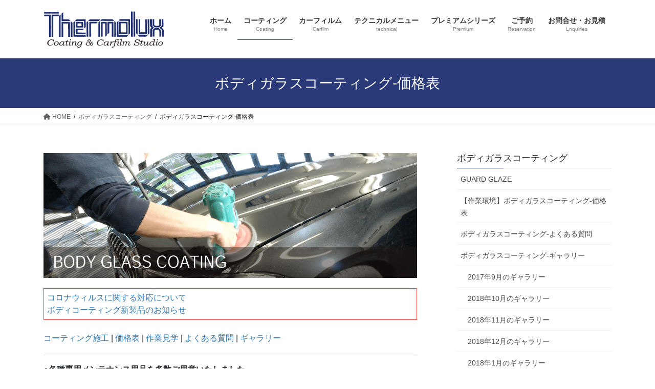

--- FILE ---
content_type: text/html; charset=UTF-8
request_url: https://thermolux.jp/glass-coating/price/
body_size: 22916
content:
<!DOCTYPE html>
<html lang="ja">
<head>
<meta charset="utf-8">
<meta http-equiv="X-UA-Compatible" content="IE=edge">
<meta name="viewport" content="width=device-width, initial-scale=1">
<title>ボディガラスコーティング-価格表 | サーモラックス | 東京都世田谷区 ボディガラスコーティング・カーフィルム施工など</title>
<meta name='robots' content='max-image-preview:large' />

<!-- All In One SEO Pack 3.7.1[186,268] -->
<script type="application/ld+json" class="aioseop-schema">{"@context":"https://schema.org","@graph":[{"@type":"Organization","@id":"https://thermolux.jp/#organization","url":"https://thermolux.jp/","name":"サーモラックス | 東京都世田谷区 ボディガラスコーティング・カーフィルム施工など","sameAs":[]},{"@type":"WebSite","@id":"https://thermolux.jp/#website","url":"https://thermolux.jp/","name":"サーモラックス | 東京都世田谷区 ボディガラスコーティング・カーフィルム施工など","publisher":{"@id":"https://thermolux.jp/#organization"}},{"@type":"WebPage","@id":"https://thermolux.jp/glass-coating/price/#webpage","url":"https://thermolux.jp/glass-coating/price/","inLanguage":"ja","name":"ボディガラスコーティング-価格表","isPartOf":{"@id":"https://thermolux.jp/#website"},"breadcrumb":{"@id":"https://thermolux.jp/glass-coating/price/#breadcrumblist"},"image":{"@type":"ImageObject","@id":"https://thermolux.jp/glass-coating/price/#primaryimage","url":"https://thermolux.jp/wp-content/uploads/shiken2.jpg","width":320,"height":190},"primaryImageOfPage":{"@id":"https://thermolux.jp/glass-coating/price/#primaryimage"},"datePublished":"2020-11-11T06:21:45+09:00","dateModified":"2025-08-06T02:28:10+09:00"},{"@type":"BreadcrumbList","@id":"https://thermolux.jp/glass-coating/price/#breadcrumblist","itemListElement":[{"@type":"ListItem","position":1,"item":{"@type":"WebPage","@id":"https://thermolux.jp/","url":"https://thermolux.jp/","name":"サーモラックス | 東京都世田谷区 ボディガラスコーティング・カーフィルム施工など"}},{"@type":"ListItem","position":2,"item":{"@type":"WebPage","@id":"https://thermolux.jp/glass-coating/","url":"https://thermolux.jp/glass-coating/","name":"ボディガラスコーティング"}},{"@type":"ListItem","position":3,"item":{"@type":"WebPage","@id":"https://thermolux.jp/glass-coating/price/","url":"https://thermolux.jp/glass-coating/price/","name":"ボディガラスコーティング-価格表"}}]}]}</script>
<link rel="canonical" href="https://thermolux.jp/glass-coating/price/" />
			<script type="text/javascript" >
				window.ga=window.ga||function(){(ga.q=ga.q||[]).push(arguments)};ga.l=+new Date;
				ga('create', 'UA-128770844-1', 'auto');
				// Plugins
				
				ga('send', 'pageview');
			</script>
			<script async src="https://www.google-analytics.com/analytics.js"></script>
			<!-- All In One SEO Pack -->
<link rel="alternate" type="application/rss+xml" title="サーモラックス | 東京都世田谷区 ボディガラスコーティング・カーフィルム施工など &raquo; フィード" href="https://thermolux.jp/feed/" />
<link rel="alternate" type="application/rss+xml" title="サーモラックス | 東京都世田谷区 ボディガラスコーティング・カーフィルム施工など &raquo; コメントフィード" href="https://thermolux.jp/comments/feed/" />
<meta name="description" content="●各種専用メンテナンス用品を多数ご用意いたしました。ご必要であれば、予約時もしくは、作業当日にお申しつけ下さい。尚、当店で作業いただいたお客様には、コーティング車専用シャンプーをお渡ししております。国産車 価格軽自動車 | 軽自動車トールタイプ | コンパクト | ミドル | アッパーミドル | ラージ | ＲＶ（Ｓ） | ＲＶ（Ｍ） | ＲＶ（Ｌ） | ＲＶ（ＬＬ） | ステーションワゴン | ミニバン | １ＢＯＸ（Ｍ） | １ＢＯＸ（Ｌ）" /><script type="text/javascript">
window._wpemojiSettings = {"baseUrl":"https:\/\/s.w.org\/images\/core\/emoji\/14.0.0\/72x72\/","ext":".png","svgUrl":"https:\/\/s.w.org\/images\/core\/emoji\/14.0.0\/svg\/","svgExt":".svg","source":{"concatemoji":"https:\/\/thermolux.jp\/wp-includes\/js\/wp-emoji-release.min.js?ver=6.1.9"}};
/*! This file is auto-generated */
!function(e,a,t){var n,r,o,i=a.createElement("canvas"),p=i.getContext&&i.getContext("2d");function s(e,t){var a=String.fromCharCode,e=(p.clearRect(0,0,i.width,i.height),p.fillText(a.apply(this,e),0,0),i.toDataURL());return p.clearRect(0,0,i.width,i.height),p.fillText(a.apply(this,t),0,0),e===i.toDataURL()}function c(e){var t=a.createElement("script");t.src=e,t.defer=t.type="text/javascript",a.getElementsByTagName("head")[0].appendChild(t)}for(o=Array("flag","emoji"),t.supports={everything:!0,everythingExceptFlag:!0},r=0;r<o.length;r++)t.supports[o[r]]=function(e){if(p&&p.fillText)switch(p.textBaseline="top",p.font="600 32px Arial",e){case"flag":return s([127987,65039,8205,9895,65039],[127987,65039,8203,9895,65039])?!1:!s([55356,56826,55356,56819],[55356,56826,8203,55356,56819])&&!s([55356,57332,56128,56423,56128,56418,56128,56421,56128,56430,56128,56423,56128,56447],[55356,57332,8203,56128,56423,8203,56128,56418,8203,56128,56421,8203,56128,56430,8203,56128,56423,8203,56128,56447]);case"emoji":return!s([129777,127995,8205,129778,127999],[129777,127995,8203,129778,127999])}return!1}(o[r]),t.supports.everything=t.supports.everything&&t.supports[o[r]],"flag"!==o[r]&&(t.supports.everythingExceptFlag=t.supports.everythingExceptFlag&&t.supports[o[r]]);t.supports.everythingExceptFlag=t.supports.everythingExceptFlag&&!t.supports.flag,t.DOMReady=!1,t.readyCallback=function(){t.DOMReady=!0},t.supports.everything||(n=function(){t.readyCallback()},a.addEventListener?(a.addEventListener("DOMContentLoaded",n,!1),e.addEventListener("load",n,!1)):(e.attachEvent("onload",n),a.attachEvent("onreadystatechange",function(){"complete"===a.readyState&&t.readyCallback()})),(e=t.source||{}).concatemoji?c(e.concatemoji):e.wpemoji&&e.twemoji&&(c(e.twemoji),c(e.wpemoji)))}(window,document,window._wpemojiSettings);
</script>
<style type="text/css">
img.wp-smiley,
img.emoji {
	display: inline !important;
	border: none !important;
	box-shadow: none !important;
	height: 1em !important;
	width: 1em !important;
	margin: 0 0.07em !important;
	vertical-align: -0.1em !important;
	background: none !important;
	padding: 0 !important;
}
</style>
	<link rel='stylesheet' id='vkExUnit_common_style-css' href='https://thermolux.jp/wp-content/plugins/vk-all-in-one-expansion-unit/assets/css/vkExUnit_style.css?ver=9.70.2.0' type='text/css' media='all' />
<style id='vkExUnit_common_style-inline-css' type='text/css'>
:root {--ver_page_top_button_url:url(https://thermolux.jp/wp-content/plugins/vk-all-in-one-expansion-unit/assets/images/to-top-btn-icon.svg);}@font-face {font-weight: normal;font-style: normal;font-family: "vk_sns";src: url("https://thermolux.jp/wp-content/plugins/vk-all-in-one-expansion-unit/inc/sns/icons/fonts/vk_sns.eot?-bq20cj");src: url("https://thermolux.jp/wp-content/plugins/vk-all-in-one-expansion-unit/inc/sns/icons/fonts/vk_sns.eot?#iefix-bq20cj") format("embedded-opentype"),url("https://thermolux.jp/wp-content/plugins/vk-all-in-one-expansion-unit/inc/sns/icons/fonts/vk_sns.woff?-bq20cj") format("woff"),url("https://thermolux.jp/wp-content/plugins/vk-all-in-one-expansion-unit/inc/sns/icons/fonts/vk_sns.ttf?-bq20cj") format("truetype"),url("https://thermolux.jp/wp-content/plugins/vk-all-in-one-expansion-unit/inc/sns/icons/fonts/vk_sns.svg?-bq20cj#vk_sns") format("svg");}
</style>
<link rel='stylesheet' id='wp-block-library-css' href='https://thermolux.jp/wp-includes/css/dist/block-library/style.min.css?ver=6.1.9' type='text/css' media='all' />
<style id='wp-block-library-inline-css' type='text/css'>
/* VK Color Palettes */
</style>
<link rel='stylesheet' id='classic-theme-styles-css' href='https://thermolux.jp/wp-includes/css/classic-themes.min.css?ver=1' type='text/css' media='all' />
<style id='global-styles-inline-css' type='text/css'>
body{--wp--preset--color--black: #000000;--wp--preset--color--cyan-bluish-gray: #abb8c3;--wp--preset--color--white: #ffffff;--wp--preset--color--pale-pink: #f78da7;--wp--preset--color--vivid-red: #cf2e2e;--wp--preset--color--luminous-vivid-orange: #ff6900;--wp--preset--color--luminous-vivid-amber: #fcb900;--wp--preset--color--light-green-cyan: #7bdcb5;--wp--preset--color--vivid-green-cyan: #00d084;--wp--preset--color--pale-cyan-blue: #8ed1fc;--wp--preset--color--vivid-cyan-blue: #0693e3;--wp--preset--color--vivid-purple: #9b51e0;--wp--preset--gradient--vivid-cyan-blue-to-vivid-purple: linear-gradient(135deg,rgba(6,147,227,1) 0%,rgb(155,81,224) 100%);--wp--preset--gradient--light-green-cyan-to-vivid-green-cyan: linear-gradient(135deg,rgb(122,220,180) 0%,rgb(0,208,130) 100%);--wp--preset--gradient--luminous-vivid-amber-to-luminous-vivid-orange: linear-gradient(135deg,rgba(252,185,0,1) 0%,rgba(255,105,0,1) 100%);--wp--preset--gradient--luminous-vivid-orange-to-vivid-red: linear-gradient(135deg,rgba(255,105,0,1) 0%,rgb(207,46,46) 100%);--wp--preset--gradient--very-light-gray-to-cyan-bluish-gray: linear-gradient(135deg,rgb(238,238,238) 0%,rgb(169,184,195) 100%);--wp--preset--gradient--cool-to-warm-spectrum: linear-gradient(135deg,rgb(74,234,220) 0%,rgb(151,120,209) 20%,rgb(207,42,186) 40%,rgb(238,44,130) 60%,rgb(251,105,98) 80%,rgb(254,248,76) 100%);--wp--preset--gradient--blush-light-purple: linear-gradient(135deg,rgb(255,206,236) 0%,rgb(152,150,240) 100%);--wp--preset--gradient--blush-bordeaux: linear-gradient(135deg,rgb(254,205,165) 0%,rgb(254,45,45) 50%,rgb(107,0,62) 100%);--wp--preset--gradient--luminous-dusk: linear-gradient(135deg,rgb(255,203,112) 0%,rgb(199,81,192) 50%,rgb(65,88,208) 100%);--wp--preset--gradient--pale-ocean: linear-gradient(135deg,rgb(255,245,203) 0%,rgb(182,227,212) 50%,rgb(51,167,181) 100%);--wp--preset--gradient--electric-grass: linear-gradient(135deg,rgb(202,248,128) 0%,rgb(113,206,126) 100%);--wp--preset--gradient--midnight: linear-gradient(135deg,rgb(2,3,129) 0%,rgb(40,116,252) 100%);--wp--preset--duotone--dark-grayscale: url('#wp-duotone-dark-grayscale');--wp--preset--duotone--grayscale: url('#wp-duotone-grayscale');--wp--preset--duotone--purple-yellow: url('#wp-duotone-purple-yellow');--wp--preset--duotone--blue-red: url('#wp-duotone-blue-red');--wp--preset--duotone--midnight: url('#wp-duotone-midnight');--wp--preset--duotone--magenta-yellow: url('#wp-duotone-magenta-yellow');--wp--preset--duotone--purple-green: url('#wp-duotone-purple-green');--wp--preset--duotone--blue-orange: url('#wp-duotone-blue-orange');--wp--preset--font-size--small: 13px;--wp--preset--font-size--medium: 20px;--wp--preset--font-size--large: 36px;--wp--preset--font-size--x-large: 42px;--wp--preset--spacing--20: 0.44rem;--wp--preset--spacing--30: 0.67rem;--wp--preset--spacing--40: 1rem;--wp--preset--spacing--50: 1.5rem;--wp--preset--spacing--60: 2.25rem;--wp--preset--spacing--70: 3.38rem;--wp--preset--spacing--80: 5.06rem;}:where(.is-layout-flex){gap: 0.5em;}body .is-layout-flow > .alignleft{float: left;margin-inline-start: 0;margin-inline-end: 2em;}body .is-layout-flow > .alignright{float: right;margin-inline-start: 2em;margin-inline-end: 0;}body .is-layout-flow > .aligncenter{margin-left: auto !important;margin-right: auto !important;}body .is-layout-constrained > .alignleft{float: left;margin-inline-start: 0;margin-inline-end: 2em;}body .is-layout-constrained > .alignright{float: right;margin-inline-start: 2em;margin-inline-end: 0;}body .is-layout-constrained > .aligncenter{margin-left: auto !important;margin-right: auto !important;}body .is-layout-constrained > :where(:not(.alignleft):not(.alignright):not(.alignfull)){max-width: var(--wp--style--global--content-size);margin-left: auto !important;margin-right: auto !important;}body .is-layout-constrained > .alignwide{max-width: var(--wp--style--global--wide-size);}body .is-layout-flex{display: flex;}body .is-layout-flex{flex-wrap: wrap;align-items: center;}body .is-layout-flex > *{margin: 0;}:where(.wp-block-columns.is-layout-flex){gap: 2em;}.has-black-color{color: var(--wp--preset--color--black) !important;}.has-cyan-bluish-gray-color{color: var(--wp--preset--color--cyan-bluish-gray) !important;}.has-white-color{color: var(--wp--preset--color--white) !important;}.has-pale-pink-color{color: var(--wp--preset--color--pale-pink) !important;}.has-vivid-red-color{color: var(--wp--preset--color--vivid-red) !important;}.has-luminous-vivid-orange-color{color: var(--wp--preset--color--luminous-vivid-orange) !important;}.has-luminous-vivid-amber-color{color: var(--wp--preset--color--luminous-vivid-amber) !important;}.has-light-green-cyan-color{color: var(--wp--preset--color--light-green-cyan) !important;}.has-vivid-green-cyan-color{color: var(--wp--preset--color--vivid-green-cyan) !important;}.has-pale-cyan-blue-color{color: var(--wp--preset--color--pale-cyan-blue) !important;}.has-vivid-cyan-blue-color{color: var(--wp--preset--color--vivid-cyan-blue) !important;}.has-vivid-purple-color{color: var(--wp--preset--color--vivid-purple) !important;}.has-black-background-color{background-color: var(--wp--preset--color--black) !important;}.has-cyan-bluish-gray-background-color{background-color: var(--wp--preset--color--cyan-bluish-gray) !important;}.has-white-background-color{background-color: var(--wp--preset--color--white) !important;}.has-pale-pink-background-color{background-color: var(--wp--preset--color--pale-pink) !important;}.has-vivid-red-background-color{background-color: var(--wp--preset--color--vivid-red) !important;}.has-luminous-vivid-orange-background-color{background-color: var(--wp--preset--color--luminous-vivid-orange) !important;}.has-luminous-vivid-amber-background-color{background-color: var(--wp--preset--color--luminous-vivid-amber) !important;}.has-light-green-cyan-background-color{background-color: var(--wp--preset--color--light-green-cyan) !important;}.has-vivid-green-cyan-background-color{background-color: var(--wp--preset--color--vivid-green-cyan) !important;}.has-pale-cyan-blue-background-color{background-color: var(--wp--preset--color--pale-cyan-blue) !important;}.has-vivid-cyan-blue-background-color{background-color: var(--wp--preset--color--vivid-cyan-blue) !important;}.has-vivid-purple-background-color{background-color: var(--wp--preset--color--vivid-purple) !important;}.has-black-border-color{border-color: var(--wp--preset--color--black) !important;}.has-cyan-bluish-gray-border-color{border-color: var(--wp--preset--color--cyan-bluish-gray) !important;}.has-white-border-color{border-color: var(--wp--preset--color--white) !important;}.has-pale-pink-border-color{border-color: var(--wp--preset--color--pale-pink) !important;}.has-vivid-red-border-color{border-color: var(--wp--preset--color--vivid-red) !important;}.has-luminous-vivid-orange-border-color{border-color: var(--wp--preset--color--luminous-vivid-orange) !important;}.has-luminous-vivid-amber-border-color{border-color: var(--wp--preset--color--luminous-vivid-amber) !important;}.has-light-green-cyan-border-color{border-color: var(--wp--preset--color--light-green-cyan) !important;}.has-vivid-green-cyan-border-color{border-color: var(--wp--preset--color--vivid-green-cyan) !important;}.has-pale-cyan-blue-border-color{border-color: var(--wp--preset--color--pale-cyan-blue) !important;}.has-vivid-cyan-blue-border-color{border-color: var(--wp--preset--color--vivid-cyan-blue) !important;}.has-vivid-purple-border-color{border-color: var(--wp--preset--color--vivid-purple) !important;}.has-vivid-cyan-blue-to-vivid-purple-gradient-background{background: var(--wp--preset--gradient--vivid-cyan-blue-to-vivid-purple) !important;}.has-light-green-cyan-to-vivid-green-cyan-gradient-background{background: var(--wp--preset--gradient--light-green-cyan-to-vivid-green-cyan) !important;}.has-luminous-vivid-amber-to-luminous-vivid-orange-gradient-background{background: var(--wp--preset--gradient--luminous-vivid-amber-to-luminous-vivid-orange) !important;}.has-luminous-vivid-orange-to-vivid-red-gradient-background{background: var(--wp--preset--gradient--luminous-vivid-orange-to-vivid-red) !important;}.has-very-light-gray-to-cyan-bluish-gray-gradient-background{background: var(--wp--preset--gradient--very-light-gray-to-cyan-bluish-gray) !important;}.has-cool-to-warm-spectrum-gradient-background{background: var(--wp--preset--gradient--cool-to-warm-spectrum) !important;}.has-blush-light-purple-gradient-background{background: var(--wp--preset--gradient--blush-light-purple) !important;}.has-blush-bordeaux-gradient-background{background: var(--wp--preset--gradient--blush-bordeaux) !important;}.has-luminous-dusk-gradient-background{background: var(--wp--preset--gradient--luminous-dusk) !important;}.has-pale-ocean-gradient-background{background: var(--wp--preset--gradient--pale-ocean) !important;}.has-electric-grass-gradient-background{background: var(--wp--preset--gradient--electric-grass) !important;}.has-midnight-gradient-background{background: var(--wp--preset--gradient--midnight) !important;}.has-small-font-size{font-size: var(--wp--preset--font-size--small) !important;}.has-medium-font-size{font-size: var(--wp--preset--font-size--medium) !important;}.has-large-font-size{font-size: var(--wp--preset--font-size--large) !important;}.has-x-large-font-size{font-size: var(--wp--preset--font-size--x-large) !important;}
.wp-block-navigation a:where(:not(.wp-element-button)){color: inherit;}
:where(.wp-block-columns.is-layout-flex){gap: 2em;}
.wp-block-pullquote{font-size: 1.5em;line-height: 1.6;}
</style>
<link rel='stylesheet' id='default-icon-styles-css' href='https://thermolux.jp/wp-content/plugins/svg-vector-icon-plugin/public/../admin/css/wordpress-svg-icon-plugin-style.min.css?ver=6.1.9' type='text/css' media='all' />
<link rel='stylesheet' id='vk-swiper-style-css' href='https://thermolux.jp/wp-content/plugins/vk-blocks-pro/inc/vk-swiper/package/assets/css/swiper-bundle.min.css?ver=6.8.0' type='text/css' media='all' />
<link rel='stylesheet' id='bootstrap-4-style-css' href='https://thermolux.jp/wp-content/themes/lightning/_g2/library/bootstrap-4/css/bootstrap.min.css?ver=4.5.0' type='text/css' media='all' />
<link rel='stylesheet' id='lightning-common-style-css' href='https://thermolux.jp/wp-content/themes/lightning/_g2/assets/css/common.css?ver=15.2.3' type='text/css' media='all' />
<style id='lightning-common-style-inline-css' type='text/css'>
/* vk-mobile-nav */:root {--vk-mobile-nav-menu-btn-bg-src: url("https://thermolux.jp/wp-content/themes/lightning/_g2/inc/vk-mobile-nav/package//images/vk-menu-btn-black.svg");--vk-mobile-nav-menu-btn-close-bg-src: url("https://thermolux.jp/wp-content/themes/lightning/_g2/inc/vk-mobile-nav/package//images/vk-menu-close-black.svg");--vk-menu-acc-icon-open-black-bg-src: url("https://thermolux.jp/wp-content/themes/lightning/_g2/inc/vk-mobile-nav/package//images/vk-menu-acc-icon-open-black.svg");--vk-menu-acc-icon-open-white-bg-src: url("https://thermolux.jp/wp-content/themes/lightning/_g2/inc/vk-mobile-nav/package//images/vk-menu-acc-icon-open-white.svg");--vk-menu-acc-icon-close-black-bg-src: url("https://thermolux.jp/wp-content/themes/lightning/_g2/inc/vk-mobile-nav/package//images/vk-menu-close-black.svg");--vk-menu-acc-icon-close-white-bg-src: url("https://thermolux.jp/wp-content/themes/lightning/_g2/inc/vk-mobile-nav/package//images/vk-menu-close-white.svg");}
</style>
<link rel='stylesheet' id='lightning-design-style-css' href='https://thermolux.jp/wp-content/themes/lightning/_g2/design-skin/origin2/css/style.css?ver=15.2.3' type='text/css' media='all' />
<style id='lightning-design-style-inline-css' type='text/css'>
:root {--color-key:#2a3978;--wp--preset--color--vk-color-primary:#2a3978;--color-key-dark:#2a3978;}
/* ltg common custom */:root {--vk-menu-acc-btn-border-color:#333;--vk-color-primary:#2a3978;--vk-color-primary-dark:#2a3978;--vk-color-primary-vivid:#2e3e84;--color-key:#2a3978;--wp--preset--color--vk-color-primary:#2a3978;--color-key-dark:#2a3978;}.veu_color_txt_key { color:#2a3978 ; }.veu_color_bg_key { background-color:#2a3978 ; }.veu_color_border_key { border-color:#2a3978 ; }.btn-default { border-color:#2a3978;color:#2a3978;}.btn-default:focus,.btn-default:hover { border-color:#2a3978;background-color: #2a3978; }.wp-block-search__button,.btn-primary { background-color:#2a3978;border-color:#2a3978; }.wp-block-search__button:focus,.wp-block-search__button:hover,.btn-primary:not(:disabled):not(.disabled):active,.btn-primary:focus,.btn-primary:hover { background-color:#2a3978;border-color:#2a3978; }.btn-outline-primary { color : #2a3978 ; border-color:#2a3978; }.btn-outline-primary:not(:disabled):not(.disabled):active,.btn-outline-primary:focus,.btn-outline-primary:hover { color : #fff; background-color:#2a3978;border-color:#2a3978; }a { color:#337ab7; }
.tagcloud a:before { font-family: "Font Awesome 5 Free";content: "\f02b";font-weight: bold; }
.media .media-body .media-heading a:hover { color:#2a3978; }@media (min-width: 768px){.gMenu > li:before,.gMenu > li.menu-item-has-children::after { border-bottom-color:#2a3978 }.gMenu li li { background-color:#2a3978 }.gMenu li li a:hover { background-color:#2a3978; }} /* @media (min-width: 768px) */.page-header { background-color:#2a3978; }h2,.mainSection-title { border-top-color:#2a3978; }h3:after,.subSection-title:after { border-bottom-color:#2a3978; }ul.page-numbers li span.page-numbers.current,.page-link dl .post-page-numbers.current { background-color:#2a3978; }.pager li > a { border-color:#2a3978;color:#2a3978;}.pager li > a:hover { background-color:#2a3978;color:#fff;}.siteFooter { border-top-color:#2a3978; }dt { border-left-color:#2a3978; }:root {--g_nav_main_acc_icon_open_url:url(https://thermolux.jp/wp-content/themes/lightning/_g2/inc/vk-mobile-nav/package/images/vk-menu-acc-icon-open-black.svg);--g_nav_main_acc_icon_close_url: url(https://thermolux.jp/wp-content/themes/lightning/_g2/inc/vk-mobile-nav/package/images/vk-menu-close-black.svg);--g_nav_sub_acc_icon_open_url: url(https://thermolux.jp/wp-content/themes/lightning/_g2/inc/vk-mobile-nav/package/images/vk-menu-acc-icon-open-white.svg);--g_nav_sub_acc_icon_close_url: url(https://thermolux.jp/wp-content/themes/lightning/_g2/inc/vk-mobile-nav/package/images/vk-menu-close-white.svg);}
</style>
<link rel='stylesheet' id='vk-blocks-build-css-css' href='https://thermolux.jp/wp-content/plugins/vk-blocks-pro/inc/vk-blocks/build/block-build.css?ver=1.24.5' type='text/css' media='all' />
<style id='vk-blocks-build-css-inline-css' type='text/css'>
:root {--vk_flow-arrow: url(https://thermolux.jp/wp-content/plugins/vk-blocks-pro/inc/vk-blocks/images/arrow_bottom.svg);--vk_image-mask-wave01: url(https://thermolux.jp/wp-content/plugins/vk-blocks-pro/inc/vk-blocks/images/wave01.svg);--vk_image-mask-wave02: url(https://thermolux.jp/wp-content/plugins/vk-blocks-pro/inc/vk-blocks/images/wave02.svg);--vk_image-mask-wave03: url(https://thermolux.jp/wp-content/plugins/vk-blocks-pro/inc/vk-blocks/images/wave03.svg);--vk_image-mask-wave04: url(https://thermolux.jp/wp-content/plugins/vk-blocks-pro/inc/vk-blocks/images/wave04.svg);}

	:root {

		--vk-balloon-border-width:1px;

		--vk-balloon-speech-offset:-12px;
	}
	
</style>
<link rel='stylesheet' id='lightning-theme-style-css' href='https://thermolux.jp/wp-content/themes/lightning/style.css?ver=15.2.3' type='text/css' media='all' />
<link rel='stylesheet' id='vk-font-awesome-css' href='https://thermolux.jp/wp-content/themes/lightning/vendor/vektor-inc/font-awesome-versions/src/versions/6/css/all.min.css?ver=6.1.0' type='text/css' media='all' />
<link rel='stylesheet' id='fancybox-css' href='https://thermolux.jp/wp-content/plugins/easy-fancybox/css/jquery.fancybox.min.css?ver=1.3.24' type='text/css' media='screen' />
<script type='text/javascript' src='https://thermolux.jp/wp-includes/js/jquery/jquery.min.js?ver=3.6.1' id='jquery-core-js'></script>
<script type='text/javascript' src='https://thermolux.jp/wp-includes/js/jquery/jquery-migrate.min.js?ver=3.3.2' id='jquery-migrate-js'></script>
<link rel="https://api.w.org/" href="https://thermolux.jp/wp-json/" /><link rel="alternate" type="application/json" href="https://thermolux.jp/wp-json/wp/v2/pages/7357" /><link rel="EditURI" type="application/rsd+xml" title="RSD" href="https://thermolux.jp/xmlrpc.php?rsd" />
<link rel="wlwmanifest" type="application/wlwmanifest+xml" href="https://thermolux.jp/wp-includes/wlwmanifest.xml" />
<meta name="generator" content="WordPress 6.1.9" />
<link rel='shortlink' href='https://thermolux.jp/?p=7357' />
<link rel="alternate" type="application/json+oembed" href="https://thermolux.jp/wp-json/oembed/1.0/embed?url=https%3A%2F%2Fthermolux.jp%2Fglass-coating%2Fprice%2F" />
<link rel="alternate" type="text/xml+oembed" href="https://thermolux.jp/wp-json/oembed/1.0/embed?url=https%3A%2F%2Fthermolux.jp%2Fglass-coating%2Fprice%2F&#038;format=xml" />
<script async src="https://s.yimg.jp/images/listing/tool/cv/ytag.js"></script>
<script>
window.yjDataLayer = window.yjDataLayer || [];
function ytag() { yjDataLayer.push(arguments); }
ytag({"type":"ycl_cookie"});
</script>
<!-- Google tag (gtag.js) -->
<script async src="https://www.googletagmanager.com/gtag/js?id=G-3D66FDN1NG"></script>
<script>
  window.dataLayer = window.dataLayer || [];
  function gtag(){dataLayer.push(arguments);}
  gtag('js', new Date());

  gtag('config', 'G-3D66FDN1NG');
</script><style id="lightning-color-custom-for-plugins" type="text/css">/* ltg theme common */.color_key_bg,.color_key_bg_hover:hover{background-color: #2a3978;}.color_key_txt,.color_key_txt_hover:hover{color: #2a3978;}.color_key_border,.color_key_border_hover:hover{border-color: #2a3978;}.color_key_dark_bg,.color_key_dark_bg_hover:hover{background-color: #2a3978;}.color_key_dark_txt,.color_key_dark_txt_hover:hover{color: #2a3978;}.color_key_dark_border,.color_key_dark_border_hover:hover{border-color: #2a3978;}</style><!-- [ VK All in One Expansion Unit OGP ] -->
<meta property="og:site_name" content="サーモラックス | 東京都世田谷区 ボディガラスコーティング・カーフィルム施工など" />
<meta property="og:url" content="https://thermolux.jp/glass-coating/price/" />
<meta property="og:title" content="ボディガラスコーティング-価格表 | サーモラックス | 東京都世田谷区 ボディガラスコーティング・カーフィルム施工など" />
<meta property="og:description" content="●各種専用メンテナンス用品を多数ご用意いたしました。ご必要であれば、予約時もしくは、作業当日にお申しつけ下さい。尚、当店で作業いただいたお客様には、コーティング車専用シャンプーをお渡ししております。国産車 価格軽自動車 | 軽自動車トールタイプ | コンパクト | ミドル | アッパーミドル | ラージ | ＲＶ（Ｓ） | ＲＶ（Ｍ） | ＲＶ（Ｌ） | ＲＶ（ＬＬ） | ステーションワゴン | ミニバン | １ＢＯＸ（Ｍ） | １ＢＯＸ（Ｌ）" />
<meta property="og:type" content="article" />
<meta property="og:image" content="https://thermolux.jp/wp-content/uploads/shiken2.jpg" />
<meta property="og:image:width" content="320" />
<meta property="og:image:height" content="190" />
<!-- [ / VK All in One Expansion Unit OGP ] -->
<!-- [ VK All in One Expansion Unit twitter card ] -->
<meta name="twitter:card" content="summary_large_image">
<meta name="twitter:description" content="●各種専用メンテナンス用品を多数ご用意いたしました。ご必要であれば、予約時もしくは、作業当日にお申しつけ下さい。尚、当店で作業いただいたお客様には、コーティング車専用シャンプーをお渡ししております。国産車 価格軽自動車 | 軽自動車トールタイプ | コンパクト | ミドル | アッパーミドル | ラージ | ＲＶ（Ｓ） | ＲＶ（Ｍ） | ＲＶ（Ｌ） | ＲＶ（ＬＬ） | ステーションワゴン | ミニバン | １ＢＯＸ（Ｍ） | １ＢＯＸ（Ｌ）">
<meta name="twitter:title" content="ボディガラスコーティング-価格表 | サーモラックス | 東京都世田谷区 ボディガラスコーティング・カーフィルム施工など">
<meta name="twitter:url" content="https://thermolux.jp/glass-coating/price/">
	<meta name="twitter:image" content="https://thermolux.jp/wp-content/uploads/shiken2.jpg">
	<meta name="twitter:domain" content="thermolux.jp">
	<!-- [ / VK All in One Expansion Unit twitter card ] -->
	<style type="text/css">/* VK CSS Customize */.model { display: inline-block; padding-right: 15px;}.mapr { margin-left: 6px;}.pril { border-left: 2px solid #111; margin-bottom: 24px;}.imgop a:hover { opacity: 0.7;}.fozip .form-control { width: 122px;}.bkg { background: #f5f5f5;}.mgb3 { margin-bottom: 3px;}.mgb0 { margin-bottom: 0px;}.al01 { background-color: #f08412; padding: 9px; margin: 21px 0; color: #fff; font-size: 90%; border: 3px solid #ff911e;}.al01 a { color: #fff;}.al01 a:hover { color: #fff;}.flm { float: left;}.flp { float: left; margin-left: 13px; margin-top: 8px;}.prw { border: 7px solid #efefef; padding: 17px;}.prwb { background: #e8e8e8; padding: 8px 20px; margin-top: 10px;}.prred { color: red; font-weight: bold; font-size: 90%; margin-top: 16px; margin-bottom: 11px;}.menul { float: left; display: block; margin-right: 27px; margin-bottom: 7px; font-size: 90%;}.price_r {background: red; font-size: 90%; padding: 2px 10px; margin-left: 19px; text-align: center; color: #fff; float: left;}.price { font-size: 115%; float: left; display: block;}.fl-2 { float: left; font-size: 85%; margin: 1%; padding: 10px; border: 1px solid #b8b8b8; text-decoration: none; text-align: center; line-height: 19px; background: linear-gradient(#ffffff, #e0e0e0); display: block;}.fl-2:hover { background: linear-gradient(#ffffff, #b8b8b8); text-decoration: none; display: block;}.but01 { padding: 10px; display: block; text-decoration: none; text-align: center; border: 1px solid #d7d7d7; width: 181px; margin: 7px 0 7px 0; background: #000000; color: #fff;}.but01:hover {background: #424242; text-decoration: none; display: block; color: #fff;}.country {border-left: 6px solid #d8d8d8; margin-bottom: 5px; font-size: 90%; padding-left: 4px;}.maker { font-size: 90%; background: #2a3978; display: inline-block; padding: 0px 6px; color: #fff; border-radius: 3px;}.menuf {float:left;font-size: 100%;}@media screen and (max-width: 569px) {.float50,.float33,.float66 { width:100%;float:left; display: block; margin: 12px 0;}.fl-2 { width: 98%; height: 226px;}}@media screen and (min-width: 570px) {.float50 { width:50%;float:left; display: block; padding: 10px; margin-bottom: 10px; }.float33 { width:33%;float:left; display: block; padding: 10px; }.float66 { width:60%;float:left; display: block; padding: 10px; }.fl-2 { width: 31%; height: 240px;}}.a_bar { border-bottom: 1px solid #dedede; margin-bottom: 8px;}.bu01 {border: 1px solid #7c7c7c; display: inline-block; padding: 6px 30px;}.bu01:hover { background-color: #2545cb; color:#fff !important; text-decoration: none !important;}.waku01 { background: #fafafa; padding: 6px; margin-bottom: 20px; border: 1px solid #0c1a65;}.fl { float: left; width: 31%; margin: 1%; background: linear-gradient(#ffffff, #e7e7e7); border: 1px solid #f5f5f5; text-align: center; padding: 10px; font-size: 74%;}.fl span { font-size: 80%;}@media screen and (max-width: 750px) {.fl { float: left; width: 48%; margin: 1%;}}@media screen and (max-width: 480px) {.fl { width: 100%; margin: 1%;}}h4 { padding: 7px 14px 6px; background-color: #2a3978; background: linear-gradient(#3F51B5, #2a3978); color: #fff;}.mainSection-title, h2 { background: none; border-bottom: double 3px #00006a; border-top: none; padding-bottom: 0px; background-image: url("/wp-content/uploads/htag.gif"); background-size: 30px 30px; background-repeat: no-repeat; padding: 0px 0px 0px 50px;}.navbar-brand img { max-height: 74px;}.tb01 { font-size: 80%;}.tb02 { font-size: 120%;}.m-bt { margin-bottom: 13px; border-left: 2px solid #9b9b9b;}.red1 {color: #FFF;background-color: #be0000;padding: 1px 6px 0px 6px;font-size:83%;border-radius: 2px;margin-left: 7px;}.blue1 {color: #FFF;background-color: #93672b;padding: 1px 6px 0px 6px;font-size:83%;border-radius: 2px;margin-left: 7px;}.clearfix:after { content: ""; display: block; clear: both;}a:hover img.ow{ cursor:pointer; filter: alpha(opacity=60); -ms-filter: "alpha(opacity=60)"; -moz-opacity:0.6; -khtml-opacity: 0.6; opacity:0.6; zoom:1;}a:hover wp-block-image .ow { cursor:pointer; filter: alpha(opacity=60); -ms-filter: "alpha(opacity=60)"; -moz-opacity:0.6; -khtml-opacity: 0.6; opacity:0.6; zoom:1;}@media screen and (max-width: 480px) {.PCview { display: none; }}@media screen and (min-width: 481px) {.MBview { display: none; }}@media screen and (max-width: 480px) {.alignright, img.alignright,.alignleft, img.alignleft { float : none ; clear: both; display: block; margin-left: auto; margin-right: auto;}}footer .copySection p:nth-child(2) {display:none !important;}.mg12 {margin-top: 5px;}.mg13 {margin-bottom: 7px;}input.form-control ,select.form-control{ font-size: 110%; height: 39px;}textarea.form-control { font-size: 110%;}.mwform-radio-field-text { font-size: 110%;}.mwform-tel-field { font-size: 14px;}.ta-left { font-size: 15px; width: 30%; padding-top: 25px; padding-bottom: 25px;}.ta-right { width: 70%; padding-top: 25px; padding-bottom: 25px;}@media screen and (max-width: 650px) {.ta-left { width: 100%; display: block;}.ta-right { width: 100%; display: block;}}@media screen and (min-width: 767px) {.cl6r {margin-right: 10px;}.cl6l {margin-left: 10px;}}.c-button01 { width: 200px; font-size: 17px; margin-bottom: 13px;}.c-button01:hover { background: #1b41e0;}.c-button02 { background: #848484; border: none; border-radius: 0px; width: 160px; font-size: 88%;}.widget_pageContent .oshirase { padding: 18px; margin: 1px 0px -9px 0px; border: double 2px #060696;}@media screen and (max-width: 480px) {.widget_pageContent .oshirase { margin: 14px 0px -9px 0px; border: double 2px #060696;}}.textwidget .oshirase { padding: 10px; margin: 0px 0px 0px 0px; margin-top: 16px; border: double 2px #060696;}/* End VK CSS Customize */</style>
			
</head>
<body class="page-template-default page page-id-7357 page-child parent-pageid-17 post-name-price post-type-page vk-blocks sidebar-fix sidebar-fix-priority-top bootstrap4 device-pc fa_v6_css">
<a class="skip-link screen-reader-text" href="#main">コンテンツへスキップ</a>
<a class="skip-link screen-reader-text" href="#vk-mobile-nav">ナビゲーションに移動</a>
<svg xmlns="http://www.w3.org/2000/svg" viewBox="0 0 0 0" width="0" height="0" focusable="false" role="none" style="visibility: hidden; position: absolute; left: -9999px; overflow: hidden;" ><defs><filter id="wp-duotone-dark-grayscale"><feColorMatrix color-interpolation-filters="sRGB" type="matrix" values=" .299 .587 .114 0 0 .299 .587 .114 0 0 .299 .587 .114 0 0 .299 .587 .114 0 0 " /><feComponentTransfer color-interpolation-filters="sRGB" ><feFuncR type="table" tableValues="0 0.49803921568627" /><feFuncG type="table" tableValues="0 0.49803921568627" /><feFuncB type="table" tableValues="0 0.49803921568627" /><feFuncA type="table" tableValues="1 1" /></feComponentTransfer><feComposite in2="SourceGraphic" operator="in" /></filter></defs></svg><svg xmlns="http://www.w3.org/2000/svg" viewBox="0 0 0 0" width="0" height="0" focusable="false" role="none" style="visibility: hidden; position: absolute; left: -9999px; overflow: hidden;" ><defs><filter id="wp-duotone-grayscale"><feColorMatrix color-interpolation-filters="sRGB" type="matrix" values=" .299 .587 .114 0 0 .299 .587 .114 0 0 .299 .587 .114 0 0 .299 .587 .114 0 0 " /><feComponentTransfer color-interpolation-filters="sRGB" ><feFuncR type="table" tableValues="0 1" /><feFuncG type="table" tableValues="0 1" /><feFuncB type="table" tableValues="0 1" /><feFuncA type="table" tableValues="1 1" /></feComponentTransfer><feComposite in2="SourceGraphic" operator="in" /></filter></defs></svg><svg xmlns="http://www.w3.org/2000/svg" viewBox="0 0 0 0" width="0" height="0" focusable="false" role="none" style="visibility: hidden; position: absolute; left: -9999px; overflow: hidden;" ><defs><filter id="wp-duotone-purple-yellow"><feColorMatrix color-interpolation-filters="sRGB" type="matrix" values=" .299 .587 .114 0 0 .299 .587 .114 0 0 .299 .587 .114 0 0 .299 .587 .114 0 0 " /><feComponentTransfer color-interpolation-filters="sRGB" ><feFuncR type="table" tableValues="0.54901960784314 0.98823529411765" /><feFuncG type="table" tableValues="0 1" /><feFuncB type="table" tableValues="0.71764705882353 0.25490196078431" /><feFuncA type="table" tableValues="1 1" /></feComponentTransfer><feComposite in2="SourceGraphic" operator="in" /></filter></defs></svg><svg xmlns="http://www.w3.org/2000/svg" viewBox="0 0 0 0" width="0" height="0" focusable="false" role="none" style="visibility: hidden; position: absolute; left: -9999px; overflow: hidden;" ><defs><filter id="wp-duotone-blue-red"><feColorMatrix color-interpolation-filters="sRGB" type="matrix" values=" .299 .587 .114 0 0 .299 .587 .114 0 0 .299 .587 .114 0 0 .299 .587 .114 0 0 " /><feComponentTransfer color-interpolation-filters="sRGB" ><feFuncR type="table" tableValues="0 1" /><feFuncG type="table" tableValues="0 0.27843137254902" /><feFuncB type="table" tableValues="0.5921568627451 0.27843137254902" /><feFuncA type="table" tableValues="1 1" /></feComponentTransfer><feComposite in2="SourceGraphic" operator="in" /></filter></defs></svg><svg xmlns="http://www.w3.org/2000/svg" viewBox="0 0 0 0" width="0" height="0" focusable="false" role="none" style="visibility: hidden; position: absolute; left: -9999px; overflow: hidden;" ><defs><filter id="wp-duotone-midnight"><feColorMatrix color-interpolation-filters="sRGB" type="matrix" values=" .299 .587 .114 0 0 .299 .587 .114 0 0 .299 .587 .114 0 0 .299 .587 .114 0 0 " /><feComponentTransfer color-interpolation-filters="sRGB" ><feFuncR type="table" tableValues="0 0" /><feFuncG type="table" tableValues="0 0.64705882352941" /><feFuncB type="table" tableValues="0 1" /><feFuncA type="table" tableValues="1 1" /></feComponentTransfer><feComposite in2="SourceGraphic" operator="in" /></filter></defs></svg><svg xmlns="http://www.w3.org/2000/svg" viewBox="0 0 0 0" width="0" height="0" focusable="false" role="none" style="visibility: hidden; position: absolute; left: -9999px; overflow: hidden;" ><defs><filter id="wp-duotone-magenta-yellow"><feColorMatrix color-interpolation-filters="sRGB" type="matrix" values=" .299 .587 .114 0 0 .299 .587 .114 0 0 .299 .587 .114 0 0 .299 .587 .114 0 0 " /><feComponentTransfer color-interpolation-filters="sRGB" ><feFuncR type="table" tableValues="0.78039215686275 1" /><feFuncG type="table" tableValues="0 0.94901960784314" /><feFuncB type="table" tableValues="0.35294117647059 0.47058823529412" /><feFuncA type="table" tableValues="1 1" /></feComponentTransfer><feComposite in2="SourceGraphic" operator="in" /></filter></defs></svg><svg xmlns="http://www.w3.org/2000/svg" viewBox="0 0 0 0" width="0" height="0" focusable="false" role="none" style="visibility: hidden; position: absolute; left: -9999px; overflow: hidden;" ><defs><filter id="wp-duotone-purple-green"><feColorMatrix color-interpolation-filters="sRGB" type="matrix" values=" .299 .587 .114 0 0 .299 .587 .114 0 0 .299 .587 .114 0 0 .299 .587 .114 0 0 " /><feComponentTransfer color-interpolation-filters="sRGB" ><feFuncR type="table" tableValues="0.65098039215686 0.40392156862745" /><feFuncG type="table" tableValues="0 1" /><feFuncB type="table" tableValues="0.44705882352941 0.4" /><feFuncA type="table" tableValues="1 1" /></feComponentTransfer><feComposite in2="SourceGraphic" operator="in" /></filter></defs></svg><svg xmlns="http://www.w3.org/2000/svg" viewBox="0 0 0 0" width="0" height="0" focusable="false" role="none" style="visibility: hidden; position: absolute; left: -9999px; overflow: hidden;" ><defs><filter id="wp-duotone-blue-orange"><feColorMatrix color-interpolation-filters="sRGB" type="matrix" values=" .299 .587 .114 0 0 .299 .587 .114 0 0 .299 .587 .114 0 0 .299 .587 .114 0 0 " /><feComponentTransfer color-interpolation-filters="sRGB" ><feFuncR type="table" tableValues="0.098039215686275 1" /><feFuncG type="table" tableValues="0 0.66274509803922" /><feFuncB type="table" tableValues="0.84705882352941 0.41960784313725" /><feFuncA type="table" tableValues="1 1" /></feComponentTransfer><feComposite in2="SourceGraphic" operator="in" /></filter></defs></svg><header class="siteHeader">
		<div class="container siteHeadContainer">
		<div class="navbar-header">
						<p class="navbar-brand siteHeader_logo">
			<a href="https://thermolux.jp/">
				<span><img src="https://thermolux.jp/wp-content/uploads/rogo.png" alt="サーモラックス | 東京都世田谷区 ボディガラスコーティング・カーフィルム施工など" /></span>
			</a>
			</p>
					</div>

					<div id="gMenu_outer" class="gMenu_outer">
				<nav class="menu-%e3%83%a1%e3%82%a4%e3%83%b3%e3%83%a1%e3%83%8b%e3%83%a5%e3%83%bc-container"><ul id="menu-%e3%83%a1%e3%82%a4%e3%83%b3%e3%83%a1%e3%83%8b%e3%83%a5%e3%83%bc" class="menu gMenu vk-menu-acc"><li id="menu-item-318" class="menu-item menu-item-type-custom menu-item-object-custom menu-item-home"><a href="https://thermolux.jp/"><strong class="gMenu_name">ホーム</strong><span class="gMenu_description">Home</span></a></li>
<li id="menu-item-329" class="menu-item menu-item-type-post_type menu-item-object-page current-page-ancestor current-menu-ancestor current-menu-parent current-page-parent current_page_parent current_page_ancestor menu-item-has-children"><a href="https://thermolux.jp/glass-coating/"><strong class="gMenu_name">コーティング</strong><span class="gMenu_description">Coating</span></a>
<ul class="sub-menu">
	<li id="menu-item-787" class="menu-item menu-item-type-custom menu-item-object-custom"><a href="/glass-coating/">ボディガラスコーティング</a></li>
	<li id="menu-item-7567" class="menu-item menu-item-type-post_type menu-item-object-page"><a href="https://thermolux.jp/glass-coating/class_r/">リアルガラスコート classR</a></li>
	<li id="menu-item-7569" class="menu-item menu-item-type-post_type menu-item-object-page"><a href="https://thermolux.jp/glass-coating/class_h/">リアルガラスコート classH</a></li>
	<li id="menu-item-7568" class="menu-item menu-item-type-post_type menu-item-object-page"><a href="https://thermolux.jp/glass-coating/class_m/">リアルガラスコート classM</a></li>
	<li id="menu-item-41737" class="menu-item menu-item-type-post_type menu-item-object-page"><a href="https://thermolux.jp/glass-coating/guard-glaze/">GUARD GLAZE</a></li>
	<li id="menu-item-7573" class="menu-item menu-item-type-post_type menu-item-object-page current-menu-item page_item page-item-7357 current_page_item"><a href="https://thermolux.jp/glass-coating/price/">ボディガラスコーティング-価格表</a></li>
	<li id="menu-item-785" class="menu-item menu-item-type-post_type menu-item-object-page"><a href="https://thermolux.jp/glass-coating/flow/">作業見学</a></li>
	<li id="menu-item-783" class="menu-item menu-item-type-post_type menu-item-object-page"><a href="https://thermolux.jp/glass-coating/qa/">よくある質問</a></li>
	<li id="menu-item-784" class="menu-item menu-item-type-post_type menu-item-object-page"><a href="https://thermolux.jp/glass-coating/gallery/">ギャラリー</a></li>
</ul>
</li>
<li id="menu-item-323" class="menu-item menu-item-type-post_type menu-item-object-page menu-item-has-children"><a href="https://thermolux.jp/carfilm/"><strong class="gMenu_name">カーフィルム</strong><span class="gMenu_description">Carfilm</span></a>
<ul class="sub-menu">
	<li id="menu-item-821" class="menu-item menu-item-type-custom menu-item-object-custom"><a href="/carfilm/">カーフィルム施工</a></li>
	<li id="menu-item-7741" class="menu-item menu-item-type-post_type menu-item-object-page"><a href="https://thermolux.jp/carfilm/price/">カーフィルム施工-価格表</a></li>
	<li id="menu-item-36954" class="menu-item menu-item-type-post_type menu-item-object-page"><a href="https://thermolux.jp/carfilm/clear-price/">透明断熱カーフィルム施工-価格表（フロントガラス・運転席・助手席）</a></li>
	<li id="menu-item-820" class="menu-item menu-item-type-post_type menu-item-object-page"><a href="https://thermolux.jp/carfilm/flow/">作業見学</a></li>
</ul>
</li>
<li id="menu-item-824" class="menu-item menu-item-type-post_type menu-item-object-page menu-item-has-children"><a href="https://thermolux.jp/technical/"><strong class="gMenu_name">テクニカルメニュー</strong><span class="gMenu_description">technical</span></a>
<ul class="sub-menu">
	<li id="menu-item-8205" class="menu-item menu-item-type-post_type menu-item-object-page"><a href="https://thermolux.jp/technical/primeview/">ウインドガラス撥水</a></li>
	<li id="menu-item-828" class="menu-item menu-item-type-post_type menu-item-object-page"><a href="https://thermolux.jp/technical/protectionfilm/">プロテクションフィルム施工</a></li>
	<li id="menu-item-825" class="menu-item menu-item-type-post_type menu-item-object-page"><a href="https://thermolux.jp/technical/window/">ウインドウ・リペア</a></li>
	<li id="menu-item-829" class="menu-item menu-item-type-post_type menu-item-object-page"><a href="https://thermolux.jp/technical/carwash/">車内洗浄</a></li>
</ul>
</li>
<li id="menu-item-36457" class="menu-item menu-item-type-post_type menu-item-object-page"><a target="_blank" href="https://thermolux.jp/premium/"><strong class="gMenu_name">プレミアムシリーズ</strong><span class="gMenu_description">Premium</span></a></li>
<li id="menu-item-335" class="menu-item menu-item-type-post_type menu-item-object-page"><a href="https://thermolux.jp/reservation/"><strong class="gMenu_name">ご予約</strong><span class="gMenu_description">Reservation</span></a></li>
<li id="menu-item-320" class="menu-item menu-item-type-post_type menu-item-object-page menu-item-has-children"><a href="https://thermolux.jp/contact/"><strong class="gMenu_name">お問合せ・お見積</strong><span class="gMenu_description">Lnquiries</span></a>
<ul class="sub-menu">
	<li id="menu-item-5222" class="menu-item menu-item-type-post_type menu-item-object-page"><a href="https://thermolux.jp/contact/">お問合せ</a></li>
	<li id="menu-item-5223" class="menu-item menu-item-type-post_type menu-item-object-page"><a href="https://thermolux.jp/contact/estimates/">お見積</a></li>
</ul>
</li>
</ul></nav>			</div>
			</div>
	</header>

<div class="section page-header"><div class="container"><div class="row"><div class="col-md-12">
<h1 class="page-header_pageTitle">
ボディガラスコーティング-価格表</h1>
</div></div></div></div><!-- [ /.page-header ] -->


<!-- [ .breadSection ] --><div class="section breadSection"><div class="container"><div class="row"><ol class="breadcrumb" itemscope itemtype="https://schema.org/BreadcrumbList"><li id="panHome" itemprop="itemListElement" itemscope itemtype="http://schema.org/ListItem"><a itemprop="item" href="https://thermolux.jp/"><span itemprop="name"><i class="fa fa-home"></i> HOME</span></a><meta itemprop="position" content="1" /></li><li itemprop="itemListElement" itemscope itemtype="http://schema.org/ListItem"><a itemprop="item" href="https://thermolux.jp/glass-coating/"><span itemprop="name">ボディガラスコーティング</span></a><meta itemprop="position" content="2" /></li><li><span>ボディガラスコーティング-価格表</span><meta itemprop="position" content="3" /></li></ol></div></div></div><!-- [ /.breadSection ] -->

<div class="section siteContent">
<div class="container">
<div class="row">

	<div class="col mainSection mainSection-col-two baseSection vk_posts-mainSection" id="main" role="main">
				<article id="post-7357" class="entry entry-full post-7357 page type-page status-publish has-post-thumbnail hentry">

	
	
	
	<div class="entry-body">
				<img src="/wp-content/uploads/glass-coating_header.png" alt="" width="100%" style="margin-bottom: 20px;" class="alignnone size-full " />
<!--不要なら削除して良い<div style="font-weight: bold; border: 1px solid #060696; padding: 6px; background: #f9faff;"><a href="/202012_pricerevision/">【必ずご確認ください】12月予約分よりボディコーティング価格改定のお知らせ</a></div>--><br>
<div style="border: 1px solid #F44336; padding: 6px;"><a href="/important/">コロナウィルスに関する対応について</a>
<br><a href="/info/">ボディコーティング新製品のお知らせ</a>
</div><br>
<div style="margin-bottom: 20px;"><a href="/glass-coating/">コーティング施工</a> | <a href="/glass-coating/price/">価格表</a> | <a href="/glass-coating/flow/">作業見学</a> | <a href="/glass-coating/qa/">よくある質問</a> | <a href="/glass-coating/gallery/">ギャラリー</a><br></div>
<hr class="bar1">
<strong>●各種専用メンテナンス用品を多数ご用意いたしました。</strong><br />
ご必要であれば、予約時もしくは、作業当日にお申しつけ下さい。<br />
尚、当店で作業いただいたお客様には、コーティング車専用シャンプーをお渡ししております。</p>
<hr class="bar1" />
<div style="margin-bottom: 11px; background: #fff3e0; padding: 13px; font-size: 90%;" id="top">
<strong><a href="#kokusan">国産車 価格</a></strong><br />
<a href="#k-k">軽自動車</a> | <a href="#k-t">軽自動車トールタイプ</a> | <a href="#k-c">コンパクト</a> | <a href="#k-m">ミドル</a> | <a href="#k-am">アッパーミドル</a> | <a href="#k-l">ラージ</a> | <a href="#k-rs">ＲＶ（Ｓ）</a> | <a href="#k-rm">ＲＶ（Ｍ）</a> | <a href="#k-rl">ＲＶ（Ｌ）</a> | <a href="#k-rll">ＲＶ（ＬＬ）</a> | <a href="#k-sw">ステーションワゴン</a> | <a href="#k-min">ミニバン</a> | <a href="#k-1boxm">１ＢＯＸ（Ｍ）</a> | <a href="#k-1boxl">１ＢＯＸ（Ｌ）</a></div>
<div style="margin-bottom: 11px; background: #f0f0f0; padding: 13px; font-size: 90%;"">
<strong><a href="#gaikoku">外国車 価格表</a></strong><br />
<a href="#g-c">コンパクト</a> | <a href="#g-m">ミドル</a> | <a href="#g-am">アッパーミドル</a> | <a href="#g-l">ラージ</a> | <a href="#g-sws">ステーションW(S)</a> | <a href="#g-swm">ステーションW(M)</a> | <a href="#g-swl">ステーションW(L)</a> | <a href="#g-rvs">RV（S）</a> | <a href="#g-rvm">RV（M）</a> | <a href="#g-rvl">RV(L)</a> | <a href="#g-rvll">RV（LL）/1BOX</a></div>
<div class="container-fluid">
<div class="row" style="font-size: 85%; background: #fff; border: 1px solid #dbdbdb; padding: 4px;">
<div class="col-sm-6">
<a href="#op"><font color="red"><strong>お得なオプション</strong></font></a><br />
<a href="#m-sai">メンテナンス及び再施工のご案内</a><br />
<a href="#m-pr">メンテナンス／作業内容及び料金</a>
</div>
<div class="col-sm-6">
<a href="#sai">再施工</a><br />
<a href="#mit">メンテナンスキット</a>
</div>
</div>
</div>
<hr class="bar1" />
<h3 id="kokusan">国産車 価格</h3>
<div style="font-size:80%; color:red; text-align: right; font-weight: bold;">※表示価格は全て税込です</div>
<strong><img src="/wp-content/uploads/A_icon.gif" width="20" height="20" style="margin-top: -4px; margin-right: 6px;"/>初年度登録より3ヶ月未満</strong><br />
艶出し程度の磨きのみの作業となります。　<br />
<strong><img src="/wp-content/uploads/B_icon.gif" width="20" height="20" style="margin-top: -4px; margin-right: 6px;"/>3ヶ月以上 　*AとB価格の違いは、下地作業工程が異なります。</strong><br />
鉄粉の除去・小キズ取りを含む作業になります。<br />
&nbsp;</p>
<h4 id="k-k">軽自動車</h4>
<div style="margin-bottom: 8px;" class="clearfix">
<div class="flm"><a href="/glass-coating/class_R/" rel="noopener noreferrer" target="_blank"><img src="/wp-content/uploads/logo_r.png" alt="" width="85" style="border: 1px solid #111; padding: 2px;" class="ow" /></a></div>
<div class="flp"><img src="/wp-content/uploads/A_icon.gif" width="20" height="20" style="margin-top: -4px; margin-right: 6px;"/>&yen;35,200</div>
<div class="flp"><img src="/wp-content/uploads/B_icon.gif" width="20" height="20" style="margin-top: -4px; margin-right: 6px;"/>&yen;46,200</div>
</div>
<div style="margin-bottom: 8px;" class="clearfix">
<div class="flm"><a href="/glass-coating/class_h/" rel="noopener noreferrer" target="_blank"><img src="/wp-content/uploads/logo_h.png" alt="" width="85" style="border: 1px solid #111; padding: 2px;" class="ow" /></a></div>
<div class="flp"><img src="/wp-content/uploads/A_icon.gif" width="20" height="20" style="margin-top: -4px; margin-right: 6px;"/>&yen;38,500</div>
<div class="flp"><img src="/wp-content/uploads/B_icon.gif" width="20" height="20" style="margin-top: -4px; margin-right: 6px;"/>&yen;49,500</div>
</div>
<div style="margin-bottom: 8px;" class="clearfix">
<div class="flm"><a href="/glass-coating/class_m/" rel="noopener noreferrer" target="_blank"><img src="/wp-content/uploads/logo_m.png" alt="" width="85" style="border: 1px solid #111; padding: 2px;" class="ow" /></a></div>
<div class="flp"><img src="/wp-content/uploads/A_icon.gif" width="20" height="20" style="margin-top: -4px; margin-right: 6px;"/>&yen;40,700</div>
<div class="flp"><img src="/wp-content/uploads/B_icon.gif" width="20" height="20" style="margin-top: -4px; margin-right: 6px;"/>&yen;51,700</div>
</div>
<div style="margin-bottom: 8px;" class="clearfix">
<div class="flm"><a href="/glass-coating/guard-glaze/" rel="noopener noreferrer" target="_blank"><img src="/wp-content/uploads/logo_gg.png" alt="" width="85" style="border: 1px solid #111; padding: 2px;" class="ow" /></a></div>
<div class="flp"><img src="/wp-content/uploads/A_icon.gif" width="20" height="20" style="margin-top: -4px; margin-right: 6px;"/>&yen;60,500</div>
<div class="flp"><img src="/wp-content/uploads/B_icon.gif" width="20" height="20" style="margin-top: -4px; margin-right: 6px;"/>&yen;73,700</div>
</div>
<hr class="bar1">
<div class="container-fluid">
<div class="row">
<div class="col-sm-6 m-bt">
</div>
</div>
</div>
<div class="container-fluid">
<div class="row">
<div class="col-sm-6 m-bt">
<div class="maker">SUZUKI・DAIHATSU</div>
<p>アルト・ミラ・コペン・S660
</p></div>
<div class="col-sm-6 m-bt">
</div>
</div>
</div>
<div style="text-align: right;">［ <a href="#top">ページトップに戻る</a> ］</div>
<h4 id="k-t">軽自動車トールタイプ</h4>
<div style="margin-bottom: 8px;" class="clearfix">
<div class="flm"><a href="/glass-coating/class_R/" rel="noopener noreferrer" target="_blank"><img src="/wp-content/uploads/logo_r.png" alt="" width="85" style="border: 1px solid #111; padding: 2px;" class="ow" /></a></div>
<div class="flp"><img src="/wp-content/uploads/A_icon.gif" width="20" height="20" style="margin-top: -4px; margin-right: 6px;"/>&yen;37,400</div>
<div class="flp"><img src="/wp-content/uploads/B_icon.gif" width="20" height="20" style="margin-top: -4px; margin-right: 6px;"/>&yen;48,400</div>
</div>
<div style="margin-bottom: 8px;" class="clearfix">
<div class="flm"><a href="/glass-coating/class_h/" rel="noopener noreferrer" target="_blank"><img src="/wp-content/uploads/logo_h.png" alt="" width="85" style="border: 1px solid #111; padding: 2px;" class="ow" /></a></div>
<div class="flp"><img src="/wp-content/uploads/A_icon.gif" width="20" height="20" style="margin-top: -4px; margin-right: 6px;"/>&yen;40,700</div>
<div class="flp"><img src="/wp-content/uploads/B_icon.gif" width="20" height="20" style="margin-top: -4px; margin-right: 6px;"/>&yen;51,700</div>
</div>
<div style="margin-bottom: 8px;" class="clearfix">
<div class="flm"><a href="/glass-coating/class_m/" rel="noopener noreferrer" target="_blank"><img src="/wp-content/uploads/logo_m.png" alt="" width="85" style="border: 1px solid #111; padding: 2px;" class="ow" /></a></div>
<div class="flp"><img src="/wp-content/uploads/A_icon.gif" width="20" height="20" style="margin-top: -4px; margin-right: 6px;"/>&yen;42,900</div>
<div class="flp"><img src="/wp-content/uploads/B_icon.gif" width="20" height="20" style="margin-top: -4px; margin-right: 6px;"/>&yen;53,900</div>
</div>
<div style="margin-bottom: 8px;" class="clearfix">
<div class="flm"><a href="/glass-coating/guard-glaze/" rel="noopener noreferrer" target="_blank"><img src="/wp-content/uploads/logo_gg.png" alt="" width="85" style="border: 1px solid #111; padding: 2px;" class="ow" /></a></div>
<div class="flp"><img src="/wp-content/uploads/A_icon.gif" width="20" height="20" style="margin-top: -4px; margin-right: 6px;"/>&yen;63,800</div>
<div class="flp"><img src="/wp-content/uploads/B_icon.gif" width="20" height="20" style="margin-top: -4px; margin-right: 6px;"/>&yen;77,000</div>
</div>
<hr class="bar1">
<div class="container-fluid">
<div class="row">
<div class="col-sm-6 m-bt">
<div class="maker">NISSAN</div>
<p>デイズ・ルークス
</p></div>
<div class="col-sm-6 m-bt">
<div class="maker">MITSUBISHI</div>
<p>ekワゴン・アイ
</p></div>
</div>
</div>
<div class="container-fluid">
<div class="row">
<div class="col-sm-6 m-bt">
<div class="maker">HONDA</div>
<p>N-BOX・N-ONE・N-VAN
</p></div>
<div class="col-sm-6 m-bt">
<div class="maker">SUZUKI・DAIHATSU</div>
<p>タント・ムーブ・ワゴンR・エブリ・ハスラー・ジムニー・ハイゼット・スペーシア・キャンバス
</p></div>
<div class="col-sm-6 m-bt">
</div>
</div>
</div>
<div style="text-align: right;">［ <a href="#top">ページトップに戻る</a> ］</div>
<h4 id="k-c">コンパクト</h4>
<div style="margin-bottom: 8px;" class="clearfix">
<div class="flm"><a href="/glass-coating/class_R/" rel="noopener noreferrer" target="_blank"><img src="/wp-content/uploads/logo_r.png" alt="" width="85" style="border: 1px solid #111; padding: 2px;" class="ow" /></a></div>
<div class="flp"><img src="/wp-content/uploads/A_icon.gif" width="20" height="20" style="margin-top: -4px; margin-right: 6px;"/>&yen;37,400</div>
<div class="flp"><img src="/wp-content/uploads/B_icon.gif" width="20" height="20" style="margin-top: -4px; margin-right: 6px;"/>&yen;48,400</div>
</div>
<div style="margin-bottom: 8px;" class="clearfix">
<div class="flm"><a href="/glass-coating/class_h/" rel="noopener noreferrer" target="_blank"><img src="/wp-content/uploads/logo_h.png" alt="" width="85" style="border: 1px solid #111; padding: 2px;" class="ow" /></a></div>
<div class="flp"><img src="/wp-content/uploads/A_icon.gif" width="20" height="20" style="margin-top: -4px; margin-right: 6px;"/>&yen;40,700</div>
<div class="flp"><img src="/wp-content/uploads/B_icon.gif" width="20" height="20" style="margin-top: -4px; margin-right: 6px;"/>&yen;51,700</div>
</div>
<div style="margin-bottom: 8px;" class="clearfix">
<div class="flm"><a href="/glass-coating/class_m/" rel="noopener noreferrer" target="_blank"><img src="/wp-content/uploads/logo_m.png" alt="" width="85" style="border: 1px solid #111; padding: 2px;" class="ow" /></a></div>
<div class="flp"><img src="/wp-content/uploads/A_icon.gif" width="20" height="20" style="margin-top: -4px; margin-right: 6px;"/>&yen;42,900</div>
<div class="flp"><img src="/wp-content/uploads/B_icon.gif" width="20" height="20" style="margin-top: -4px; margin-right: 6px;"/>&yen;53,900</div>
</div>
<div style="margin-bottom: 8px;" class="clearfix">
<div class="flm"><a href="/glass-coating/guard-glaze/" rel="noopener noreferrer" target="_blank"><img src="/wp-content/uploads/logo_gg.png" alt="" width="85" style="border: 1px solid #111; padding: 2px;" class="ow" /></a></div>
<div class="flp"><img src="/wp-content/uploads/A_icon.gif" width="20" height="20" style="margin-top: -4px; margin-right: 6px;"/>&yen;63,800</div>
<div class="flp"><img src="/wp-content/uploads/B_icon.gif" width="20" height="20" style="margin-top: -4px; margin-right: 6px;"/>&yen;77,000</div>
</div>
<hr class="bar1">
<div class="container-fluid">
<div class="row">
<div class="col-sm-6 m-bt">
<div class="maker">TOYOTA</div>
<p>ヤリス・ヴィッツ・パッソ・アクア
</p></div>
<div class="col-sm-6 m-bt">
<div class="maker">NISSAN</div>
<p>マーチ・ノート
</p></div>
</div>
</div>
<div class="container-fluid">
<div class="row">
<div class="col-sm-6 m-bt">
<div class="maker">MITSUBISHI</div>
<p>ミラージュ・コルト
</p></div>
<div class="col-sm-6 m-bt">
<div class="maker">HONDA</div>
<p>フィット
</p></div>
</div>
</div>
<div class="container-fluid">
<div class="row">
<div class="col-sm-6 m-bt">
<div class="maker">MAZDA・SUBARU</div>
<p>デミオ・ロードスター・ベリーサ・マツダ2
</p></div>
<div class="col-sm-6 m-bt">
<div class="maker">SUZUKI・DAIHATSU</div>
<p>ブーン・スイフト・イグニス</p>
</div>
</div>
</div>
<div style="text-align: right;">［ <a href="#top">ページトップに戻る</a> ］</div>
<h4 id="k-m">ミドル</h4>
<div style="margin-bottom: 8px;" class="clearfix">
<div class="flm"><a href="/glass-coating/class_R/" rel="noopener noreferrer" target="_blank"><img src="/wp-content/uploads/logo_r.png" alt="" width="85" style="border: 1px solid #111; padding: 2px;" class="ow" /></a></div>
<div class="flp"><img src="/wp-content/uploads/A_icon.gif" width="20" height="20" style="margin-top: -4px; margin-right: 6px;"/>&yen;39,600</div>
<div class="flp"><img src="/wp-content/uploads/B_icon.gif" width="20" height="20" style="margin-top: -4px; margin-right: 6px;"/>&yen;53,900</div>
</div>
<div style="margin-bottom: 8px;" class="clearfix">
<div class="flm"><a href="/glass-coating/class_h/" rel="noopener noreferrer" target="_blank"><img src="/wp-content/uploads/logo_h.png" alt="" width="85" style="border: 1px solid #111; padding: 2px;" class="ow" /></a></div>
<div class="flp"><img src="/wp-content/uploads/A_icon.gif" width="20" height="20" style="margin-top: -4px; margin-right: 6px;"/>&yen;42,900</div>
<div class="flp"><img src="/wp-content/uploads/B_icon.gif" width="20" height="20" style="margin-top: -4px; margin-right: 6px;"/>&yen;57,200</div>
</div>
<div style="margin-bottom: 8px;" class="clearfix">
<div class="flm"><a href="/glass-coating/class_m/" rel="noopener noreferrer" target="_blank"><img src="/wp-content/uploads/logo_m.png" alt="" width="85" style="border: 1px solid #111; padding: 2px;" class="ow" /></a></div>
<div class="flp"><img src="/wp-content/uploads/A_icon.gif" width="20" height="20" style="margin-top: -4px; margin-right: 6px;"/>&yen;45,100</div>
<div class="flp"><img src="/wp-content/uploads/B_icon.gif" width="20" height="20" style="margin-top: -4px; margin-right: 6px;"/>&yen;59,400</div>
</div>
<div style="margin-bottom: 8px;" class="clearfix">
<div class="flm"><a href="/glass-coating/guard-glaze/" rel="noopener noreferrer" target="_blank"><img src="/wp-content/uploads/logo_gg.png" alt="" width="85" style="border: 1px solid #111; padding: 2px;" class="ow" /></a></div>
<div class="flp"><img src="/wp-content/uploads/A_icon.gif" width="20" height="20" style="margin-top: -4px; margin-right: 6px;"/>&yen;67,100</div>
<div class="flp"><img src="/wp-content/uploads/B_icon.gif" width="20" height="20" style="margin-top: -4px; margin-right: 6px;"/>&yen;83,600</div>
</div>
<hr class="bar1">
<div class="container-fluid">
<div class="row">
<div class="col-sm-6 m-bt">
<div class="maker">TOYOTA</div>
<p>カローラ・プレミオ・マークX・アリオン・86・プリウス・SAI・オーリス
</p></div>
<div class="col-sm-6 m-bt">
<div class="maker">NISSAN</div>
<p>フェアレディZ・ティアナ・リーフ・シルフィ
</p></div>
</div>
</div>
<div class="container-fluid">
<div class="row">
<div class="col-sm-6 m-bt">
<div class="maker">MITSUBISHI</div>
<p>ギャラン・ランサー
</p></div>
<div class="col-sm-6 m-bt">
<div class="maker">HONDA</div>
<p>アコード・シビック・インスパイア・インサイト・CR-Z
</p></div>
</div>
</div>
<div class="container-fluid">
<div class="row">
<div class="col-sm-6 m-bt">
<div class="maker">MAZDA</div>
<p>アクセラ・マツダ3・RX-8
</p></div>
<div class="col-sm-6 m-bt">
<div class="maker">SUZUKI・DAIHATSU</div>
<p>SX4
</p></div>
</div>
</div>
<div class="container-fluid">
<div class="row">
<div class="col-sm-6 m-bt">
<div class="maker">SUBARU</div>
<p>BRZ・WRX・B4・インプレッサ
</p></div>
</div>
</div>
<div style="text-align: right;">［ <a href="#top">ページトップに戻る</a> ］</div>
<h4 id="k-am">アッパーミドル</h4>
<div style="margin-bottom: 8px;" class="clearfix">
<div class="flm"><a href="/glass-coating/class_R/" rel="noopener noreferrer" target="_blank"><img src="/wp-content/uploads/logo_r.png" alt="" width="85" style="border: 1px solid #111; padding: 2px;" class="ow" /></a></div>
<div class="flp"><img src="/wp-content/uploads/A_icon.gif" width="20" height="20" style="margin-top: -4px; margin-right: 6px;"/>&yen;41,800</div>
<div class="flp"><img src="/wp-content/uploads/B_icon.gif" width="20" height="20" style="margin-top: -4px; margin-right: 6px;"/>&yen;56,100</div>
</div>
<div style="margin-bottom: 8px;" class="clearfix">
<div class="flm"><a href="/glass-coating/class_h/" rel="noopener noreferrer" target="_blank"><img src="/wp-content/uploads/logo_h.png" alt="" width="85" style="border: 1px solid #111; padding: 2px;" class="ow" /></a></div>
<div class="flp"><img src="/wp-content/uploads/A_icon.gif" width="20" height="20" style="margin-top: -4px; margin-right: 6px;"/>&yen;45,100</div>
<div class="flp"><img src="/wp-content/uploads/B_icon.gif" width="20" height="20" style="margin-top: -4px; margin-right: 6px;"/>&yen;59,400</div>
</div>
<div style="margin-bottom: 8px;" class="clearfix">
<div class="flm"><a href="/glass-coating/class_m/" rel="noopener noreferrer" target="_blank"><img src="/wp-content/uploads/logo_m.png" alt="" width="85" style="border: 1px solid #111; padding: 2px;" class="ow" /></a></div>
<div class="flp"><img src="/wp-content/uploads/A_icon.gif" width="20" height="20" style="margin-top: -4px; margin-right: 6px;"/>&yen;47,300</div>
<div class="flp"><img src="/wp-content/uploads/B_icon.gif" width="20" height="20" style="margin-top: -4px; margin-right: 6px;"/>&yen;61,600</div>
</div>
<div style="margin-bottom: 8px;" class="clearfix">
<div class="flm"><a href="/glass-coating/guard-glaze/" rel="noopener noreferrer" target="_blank"><img src="/wp-content/uploads/logo_gg.png" alt="" width="85" style="border: 1px solid #111; padding: 2px;" class="ow" /></a></div>
<div class="flp"><img src="/wp-content/uploads/A_icon.gif" width="20" height="20" style="margin-top: -4px; margin-right: 6px;"/>&yen;70,400</div>
<div class="flp"><img src="/wp-content/uploads/B_icon.gif" width="20" height="20" style="margin-top: -4px; margin-right: 6px;"/>&yen;86,900</div>
</div>
<hr class="bar1">
<div class="container-fluid">
<div class="row">
<div class="col-sm-6 m-bt">
<div class="maker">TOYOTA</div>
<p>クラウン（～2021年6月発売モデル）・カムリ・マジェスタ・アリスト
</p></div>
<div class="col-sm-6 m-bt">
<div class="maker">NISSAN</div>
<p>フーガ・スカイライン
</p></div>
</div>
</div>
<div class="container-fluid">
<div class="row">
<div class="col-sm-6 m-bt">
<div class="maker">MAZDA・SUBARU</div>
<p>アテンザ・マツダ6
</p></div>
<div class="col-sm-6 m-bt">
<div class="maker">LEXUS</div>
<p>IS・CT・RC
</p></div>
</div>
</div>
<div style="text-align: right;">［ <a href="#top">ページトップに戻る</a> ］</div>
<h4 id="k-l">ラージ</h4>
<div style="margin-bottom: 8px;" class="clearfix">
<div class="flm"><a href="/glass-coating/class_R/" rel="noopener noreferrer" target="_blank"><img src="/wp-content/uploads/logo_r.png" alt="" width="85" style="border: 1px solid #111; padding: 2px;" class="ow" /></a></div>
<div class="flp"><img src="/wp-content/uploads/A_icon.gif" width="20" height="20" style="margin-top: -4px; margin-right: 6px;"/>&yen;44,000</div>
<div class="flp"><img src="/wp-content/uploads/B_icon.gif" width="20" height="20" style="margin-top: -4px; margin-right: 6px;"/>&yen;60,500</div>
</div>
<div style="margin-bottom: 8px;" class="clearfix">
<div class="flm"><a href="/glass-coating/class_h/" rel="noopener noreferrer" target="_blank"><img src="/wp-content/uploads/logo_h.png" alt="" width="85" style="border: 1px solid #111; padding: 2px;" class="ow" /></a></div>
<div class="flp"><img src="/wp-content/uploads/A_icon.gif" width="20" height="20" style="margin-top: -4px; margin-right: 6px;"/>&yen;47,300</div>
<div class="flp"><img src="/wp-content/uploads/B_icon.gif" width="20" height="20" style="margin-top: -4px; margin-right: 6px;"/>&yen;63,800</div>
</div>
<div style="margin-bottom: 8px;" class="clearfix">
<div class="flm"><a href="/glass-coating/class_m/" rel="noopener noreferrer" target="_blank"><img src="/wp-content/uploads/logo_m.png" alt="" width="85" style="border: 1px solid #111; padding: 2px;" class="ow" /></a></div>
<div class="flp"><img src="/wp-content/uploads/A_icon.gif" width="20" height="20" style="margin-top: -4px; margin-right: 6px;"/>&yen;49,500</div>
<div class="flp"><img src="/wp-content/uploads/B_icon.gif" width="20" height="20" style="margin-top: -4px; margin-right: 6px;"/>&yen;66,000</div>
</div>
<div style="margin-bottom: 8px;" class="clearfix">
<div class="flm"><a href="/glass-coating/guard-glaze/" rel="noopener noreferrer" target="_blank"><img src="/wp-content/uploads/logo_gg.png" alt="" width="85" style="border: 1px solid #111; padding: 2px;" class="ow" /></a></div>
<div class="flp"><img src="/wp-content/uploads/A_icon.gif" width="20" height="20" style="margin-top: -4px; margin-right: 6px;"/>&yen;73,700</div>
<div class="flp"><img src="/wp-content/uploads/B_icon.gif" width="20" height="20" style="margin-top: -4px; margin-right: 6px;"/>&yen;95,700</div>
</div>
<hr class="bar1">
<div class="container-fluid">
<div class="row">
<div class="col-sm-6 m-bt">
<div class="maker">TOYOTA</div>
<p>クラウン（2023年11月発売モデル～）センチュリー・セルシオ
</p></div>
<div class="col-sm-6 m-bt">
<div class="maker">NISSAN</div>
<p>シーマ・プレジデント・GTR
</p></div>
</div>
</div>
<div class="container-fluid">
<div class="row">
<div class="col-sm-6 m-bt">
<div class="maker">LEXUS</div>
<p>GS・ES・LS・LC
</p></div>
<div class="col-sm-6 m-bt">
<div class="maker">HONDA</div>
<p>NSX・レジェンド
</p></div>
</div>
</div>
<div style="text-align: right;">［ <a href="#top">ページトップに戻る</a> ］</div>
<h4 id="k-rs">ＲＶ(Ｓ)</h4>
<div style="margin-bottom: 8px;" class="clearfix">
<div class="flm"><a href="/glass-coating/class_R/" rel="noopener noreferrer" target="_blank"><img src="/wp-content/uploads/logo_r.png" alt="" width="85" style="border: 1px solid #111; padding: 2px;" class="ow" /></a></div>
<div class="flp"><img src="/wp-content/uploads/A_icon.gif" width="20" height="20" style="margin-top: -4px; margin-right: 6px;"/>&yen;41,800</div>
<div class="flp"><img src="/wp-content/uploads/B_icon.gif" width="20" height="20" style="margin-top: -4px; margin-right: 6px;"/>&yen;56,100</div>
</div>
<div style="margin-bottom: 8px;" class="clearfix">
<div class="flm"><a href="/glass-coating/class_h/" rel="noopener noreferrer" target="_blank"><img src="/wp-content/uploads/logo_h.png" alt="" width="85" style="border: 1px solid #111; padding: 2px;" class="ow" /></a></div>
<div class="flp"><img src="/wp-content/uploads/A_icon.gif" width="20" height="20" style="margin-top: -4px; margin-right: 6px;"/>&yen;45,100</div>
<div class="flp"><img src="/wp-content/uploads/B_icon.gif" width="20" height="20" style="margin-top: -4px; margin-right: 6px;"/>&yen;59,400</div>
</div>
<div style="margin-bottom: 8px;" class="clearfix">
<div class="flm"><a href="/glass-coating/class_m/" rel="noopener noreferrer" target="_blank"><img src="/wp-content/uploads/logo_m.png" alt="" width="85" style="border: 1px solid #111; padding: 2px;" class="ow" /></a></div>
<div class="flp"><img src="/wp-content/uploads/A_icon.gif" width="20" height="20" style="margin-top: -4px; margin-right: 6px;"/>&yen;47,300</div>
<div class="flp"><img src="/wp-content/uploads/B_icon.gif" width="20" height="20" style="margin-top: -4px; margin-right: 6px;"/>&yen;61,600</div>
</div>
<div style="margin-bottom: 8px;" class="clearfix">
<div class="flm"><a href="/glass-coating/guard-glaze/" rel="noopener noreferrer" target="_blank"><img src="/wp-content/uploads/logo_gg.png" alt="" width="85" style="border: 1px solid #111; padding: 2px;" class="ow" /></a></div>
<div class="flp"><img src="/wp-content/uploads/A_icon.gif" width="20" height="20" style="margin-top: -4px; margin-right: 6px;"/>&yen;70,400</div>
<div class="flp"><img src="/wp-content/uploads/B_icon.gif" width="20" height="20" style="margin-top: -4px; margin-right: 6px;"/>&yen;86,900</div>
</div>
<hr class="bar1">
<div class="container-fluid">
<div class="row">
<div class="col-sm-6 m-bt">
<div class="maker">TOYOTA</div>
<p>CH-R・ヤリスクロス・ライズ
</p></div>
<div class="col-sm-6 m-bt">
<div class="maker">NISSAN</div>
<p>ジューク
</p></div>
</div>
</div>
<div class="container-fluid">
<div class="row">
<div class="col-sm-6 m-bt">
<div class="maker">MITSUBISHI</div>
<p>RVR
</p></div>
<div class="col-sm-6 m-bt">
<div class="maker">HONDA</div>
<p>ベゼル・WR-V
</p></div>
</div>
</div>
<div class="container-fluid">
<div class="row">
<div class="col-sm-6 m-bt">
<div class="maker">MAZDA・SUBARU</div>
<p>CX-3・CX-30・XV
</p></div>
<div class="col-sm-6 m-bt">
<div class="maker">SUZUKI・DAIHATSU</div>
<p>クロスビー・ロッキー
</p></div>
</div>
</div>
<div style="text-align: right;">［ <a href="#top">ページトップに戻る</a> ］</div>
<h4 id="k-rm">ＲＶ(Ｍ)</h4>
<div style="margin-bottom: 8px;" class="clearfix">
<div class="flm"><a href="/glass-coating/class_R/" rel="noopener noreferrer" target="_blank"><img src="/wp-content/uploads/logo_r.png" alt="" width="85" style="border: 1px solid #111; padding: 2px;" class="ow" /></a></div>
<div class="flp"><img src="/wp-content/uploads/A_icon.gif" width="20" height="20" style="margin-top: -4px; margin-right: 6px;"/>&yen;44,000</div>
<div class="flp"><img src="/wp-content/uploads/B_icon.gif" width="20" height="20" style="margin-top: -4px; margin-right: 6px;"/>&yen;60,500</div>
</div>
<div style="margin-bottom: 8px;" class="clearfix">
<div class="flm"><a href="/glass-coating/class_h/" rel="noopener noreferrer" target="_blank"><img src="/wp-content/uploads/logo_h.png" alt="" width="85" style="border: 1px solid #111; padding: 2px;" class="ow" /></a></div>
<div class="flp"><img src="/wp-content/uploads/A_icon.gif" width="20" height="20" style="margin-top: -4px; margin-right: 6px;"/>&yen;47,300</div>
<div class="flp"><img src="/wp-content/uploads/B_icon.gif" width="20" height="20" style="margin-top: -4px; margin-right: 6px;"/>&yen;63,800</div>
</div>
<div style="margin-bottom: 8px;" class="clearfix">
<div class="flm"><a href="/glass-coating/class_m/" rel="noopener noreferrer" target="_blank"><img src="/wp-content/uploads/logo_m.png" alt="" width="85" style="border: 1px solid #111; padding: 2px;" class="ow" /></a></div>
<div class="flp"><img src="/wp-content/uploads/A_icon.gif" width="20" height="20" style="margin-top: -4px; margin-right: 6px;"/>&yen;49,500</div>
<div class="flp"><img src="/wp-content/uploads/B_icon.gif" width="20" height="20" style="margin-top: -4px; margin-right: 6px;"/>&yen;66,000</div>
</div>
<div style="margin-bottom: 8px;" class="clearfix">
<div class="flm"><a href="/glass-coating/guard-glaze/" rel="noopener noreferrer" target="_blank"><img src="/wp-content/uploads/logo_gg.png" alt="" width="85" style="border: 1px solid #111; padding: 2px;" class="ow" /></a></div>
<div class="flp"><img src="/wp-content/uploads/A_icon.gif" width="20" height="20" style="margin-top: -4px; margin-right: 6px;"/>&yen;73,700</div>
<div class="flp"><img src="/wp-content/uploads/B_icon.gif" width="20" height="20" style="margin-top: -4px; margin-right: 6px;"/>&yen;95,700</div>
</div>
<hr class="bar1">
<div class="container-fluid">
<div class="row">
<div class="col-sm-6 m-bt">
<div class="maker">TOYOTA</div>
<p>クラウンクロスオーバー・クラウンエステート・クラウンスポーツ・ハリアー・RAV-4
</p></div>
<div class="col-sm-6 m-bt">
<div class="maker">NISSAN</div>
<p>Xトレイル
</p></div>
</div>
</div>
<div class="container-fluid">
<div class="row">
<div class="col-sm-6 m-bt">
<div class="maker">MITSUBISHI</div>
<p>アウトランダー
</p></div>
<div class="col-sm-6 m-bt">
<div class="maker">HONDA</div>
<p>CR-V・ZR-V
</p></div>
</div>
</div>
<div class="container-fluid">
<div class="row">
<div class="col-sm-6 m-bt">
<div class="maker">MAZDA・SUBARU</div>
<p>フォレスター・レヴォーグ レイバック・レガシィアウトバック・CX-5
</p></div>
<div class="col-sm-6 m-bt">
<div class="maker">SUZUKI・DAIHATSU</div>
<p>エスクード
</p></div>
</div>
</div>
<div class="container-fluid">
<div class="row">
<div class="col-sm-6 m-bt">
<div class="maker">LEXUS</div>
<p>NX・UX・LBX
</p></div>
<div class="col-sm-6">
</div>
</div>
</div>
<div style="text-align: right;">［ <a href="#top">ページトップに戻る</a> ］</div>
<h4 id="k-rl">ＲＶ(Ｌ)</h4>
<div style="margin-bottom: 8px;" class="clearfix">
<div class="flm"><a href="/glass-coating/class_R/" rel="noopener noreferrer" target="_blank"><img src="/wp-content/uploads/logo_r.png" alt="" width="85" style="border: 1px solid #111; padding: 2px;" class="ow" /></a></div>
<div class="flp"><img src="/wp-content/uploads/A_icon.gif" width="20" height="20" style="margin-top: -4px; margin-right: 6px;"/>&yen;46,200</div>
<div class="flp"><img src="/wp-content/uploads/B_icon.gif" width="20" height="20" style="margin-top: -4px; margin-right: 6px;"/>&yen;62,700</div>
</div>
<div style="margin-bottom: 8px;" class="clearfix">
<div class="flm"><a href="/glass-coating/class_h/" rel="noopener noreferrer" target="_blank"><img src="/wp-content/uploads/logo_h.png" alt="" width="85" style="border: 1px solid #111; padding: 2px;" class="ow" /></a></div>
<div class="flp"><img src="/wp-content/uploads/A_icon.gif" width="20" height="20" style="margin-top: -4px; margin-right: 6px;"/>&yen;49,500</div>
<div class="flp"><img src="/wp-content/uploads/B_icon.gif" width="20" height="20" style="margin-top: -4px; margin-right: 6px;"/>&yen;66,000</div>
</div>
<div style="margin-bottom: 8px;" class="clearfix">
<div class="flm"><a href="/glass-coating/class_m/" rel="noopener noreferrer" target="_blank"><img src="/wp-content/uploads/logo_m.png" alt="" width="85" style="border: 1px solid #111; padding: 2px;" class="ow" /></a></div>
<div class="flp"><img src="/wp-content/uploads/A_icon.gif" width="20" height="20" style="margin-top: -4px; margin-right: 6px;"/>&yen;51,700</div>
<div class="flp"><img src="/wp-content/uploads/B_icon.gif" width="20" height="20" style="margin-top: -4px; margin-right: 6px;"/>&yen;68,200</div>
</div>
<div style="margin-bottom: 8px;" class="clearfix">
<div class="flm"><a href="/glass-coating/guard-glaze/" rel="noopener noreferrer" target="_blank"><img src="/wp-content/uploads/logo_gg.png" alt="" width="85" style="border: 1px solid #111; padding: 2px;" class="ow" /></a></div>
<div class="flp"><img src="/wp-content/uploads/A_icon.gif" width="20" height="20" style="margin-top: -4px; margin-right: 6px;"/>&yen;77,000</div>
<div class="flp"><img src="/wp-content/uploads/B_icon.gif" width="20" height="20" style="margin-top: -4px; margin-right: 6px;"/>&yen;99,000</div>
</div>
<hr class="bar1">
<div class="container-fluid">
<div class="row">
<div class="col-sm-6 m-bt">
<div class="maker">TOYOTA</div>
<p>プラド
</p></div>
<div class="col-sm-6 m-bt">
<div class="maker">LEXUS</div>
<p>RX
</p></div>
<div class="col-sm-6 m-bt">
<div class="maker">MAZDA・SUBARU</div>
<p>CX-8
</p></div>
<div class="col-sm-6 m-bt">
<div class="maker">MITSUBISHI</div>
<p>パジェロ
</p></div>
<div class="col-sm-6 m-bt">
<div class="maker">NISSAN</div>
<p>アリア
</p></div>
</div>
</div>
<div style="text-align: right;">［ <a href="#top">ページトップに戻る</a> ］</div>
<h4 id="k-rll">ＲＶ(ＬＬ)</h4>
<div style="margin-bottom: 8px;" class="clearfix">
<div class="flm"><a href="/glass-coating/class_R/" rel="noopener noreferrer" target="_blank"><img src="/wp-content/uploads/logo_r.png" alt="" width="85" style="border: 1px solid #111; padding: 2px;" class="ow" /></a></div>
<div class="flp"><img src="/wp-content/uploads/A_icon.gif" width="20" height="20" style="margin-top: -4px; margin-right: 6px;"/>&yen;51,700</div>
<div class="flp"><img src="/wp-content/uploads/B_icon.gif" width="20" height="20" style="margin-top: -4px; margin-right: 6px;"/>&yen;68,200</div>
</div>
<div style="margin-bottom: 8px;" class="clearfix">
<div class="flm"><a href="/glass-coating/class_h/" rel="noopener noreferrer" target="_blank"><img src="/wp-content/uploads/logo_h.png" alt="" width="85" style="border: 1px solid #111; padding: 2px;" class="ow" /></a></div>
<div class="flp"><img src="/wp-content/uploads/A_icon.gif" width="20" height="20" style="margin-top: -4px; margin-right: 6px;"/>&yen;55,000</div>
<div class="flp"><img src="/wp-content/uploads/B_icon.gif" width="20" height="20" style="margin-top: -4px; margin-right: 6px;"/>&yen;71,500</div>
</div>
<div style="margin-bottom: 8px;" class="clearfix">
<div class="flm"><a href="/glass-coating/class_m/" rel="noopener noreferrer" target="_blank"><img src="/wp-content/uploads/logo_m.png" alt="" width="85" style="border: 1px solid #111; padding: 2px;" class="ow" /></a></div>
<div class="flp"><img src="/wp-content/uploads/A_icon.gif" width="20" height="20" style="margin-top: -4px; margin-right: 6px;"/>&yen;57,200</div>
<div class="flp"><img src="/wp-content/uploads/B_icon.gif" width="20" height="20" style="margin-top: -4px; margin-right: 6px;"/>&yen;73,700</div>
</div>
<div style="margin-bottom: 8px;" class="clearfix">
<div class="flm"><a href="/glass-coating/guard-glaze/" rel="noopener noreferrer" target="_blank"><img src="/wp-content/uploads/logo_gg.png" alt="" width="85" style="border: 1px solid #111; padding: 2px;" class="ow" /></a></div>
<div class="flp"><img src="/wp-content/uploads/A_icon.gif" width="20" height="20" style="margin-top: -4px; margin-right: 6px;"/>&yen;85,800</div>
<div class="flp"><img src="/wp-content/uploads/B_icon.gif" width="20" height="20" style="margin-top: -4px; margin-right: 6px;"/>&yen;107,800</div>
</div>
<hr class="bar1">
<div class="container-fluid">
<div class="row">
<div class="col-sm-6 m-bt">
<div class="maker">TOYOTA</div>
<p>ランドクルーザー・ランドクルーザー250・ハイラックス・FJクルーザー
</p></div>
<div class="col-sm-6 m-bt">
<div class="maker">LEXUS</div>
<p>LX
</p></div>
<div class="col-sm-6">
</div>
</div>
</div>
<div style="text-align: right;">［ <a href="#top">ページトップに戻る</a> ］</div>
<h4 id="k-sw">ステーションワゴン</h4>
<div style="margin-bottom: 8px;" class="clearfix">
<div class="flm"><a href="/glass-coating/class_R/" rel="noopener noreferrer" target="_blank"><img src="/wp-content/uploads/logo_r.png" alt="" width="85" style="border: 1px solid #111; padding: 2px;" class="ow" /></a></div>
<div class="flp"><img src="/wp-content/uploads/A_icon.gif" width="20" height="20" style="margin-top: -4px; margin-right: 6px;"/>&yen;41,800</div>
<div class="flp"><img src="/wp-content/uploads/B_icon.gif" width="20" height="20" style="margin-top: -4px; margin-right: 6px;"/>&yen;56,100</div>
</div>
<div style="margin-bottom: 8px;" class="clearfix">
<div class="flm"><a href="/glass-coating/class_h/" rel="noopener noreferrer" target="_blank"><img src="/wp-content/uploads/logo_h.png" alt="" width="85" style="border: 1px solid #111; padding: 2px;" class="ow" /></a></div>
<div class="flp"><img src="/wp-content/uploads/A_icon.gif" width="20" height="20" style="margin-top: -4px; margin-right: 6px;"/>&yen;45,100</div>
<div class="flp"><img src="/wp-content/uploads/B_icon.gif" width="20" height="20" style="margin-top: -4px; margin-right: 6px;"/>&yen;59,400</div>
</div>
<div style="margin-bottom: 8px;" class="clearfix">
<div class="flm"><a href="/glass-coating/class_m/" rel="noopener noreferrer" target="_blank"><img src="/wp-content/uploads/logo_m.png" alt="" width="85" style="border: 1px solid #111; padding: 2px;" class="ow" /></a></div>
<div class="flp"><img src="/wp-content/uploads/A_icon.gif" width="20" height="20" style="margin-top: -4px; margin-right: 6px;"/>&yen;47,300</div>
<div class="flp"><img src="/wp-content/uploads/B_icon.gif" width="20" height="20" style="margin-top: -4px; margin-right: 6px;"/>&yen;61,600</div>
</div>
<div style="margin-bottom: 8px;" class="clearfix">
<div class="flm"><a href="/glass-coating/guard-glaze/" rel="noopener noreferrer" target="_blank"><img src="/wp-content/uploads/logo_gg.png" alt="" width="85" style="border: 1px solid #111; padding: 2px;" class="ow" /></a></div>
<div class="flp"><img src="/wp-content/uploads/A_icon.gif" width="20" height="20" style="margin-top: -4px; margin-right: 6px;"/>&yen;70,400</div>
<div class="flp"><img src="/wp-content/uploads/B_icon.gif" width="20" height="20" style="margin-top: -4px; margin-right: 6px;"/>&yen;86,900</div>
</div>
<hr class="bar1">
<div class="container-fluid">
<div class="row">
<div class="col-sm-6 m-bt">
<div class="maker">TOYOTA</div>
<p>カローラワゴン・サクシード
</p></div>
<div class="col-sm-6 m-bt">
<div class="maker">NISSAN</div>
<p>ADワゴン・ウィングロード
</p></div>
<div class="col-sm-6 m-bt">
<div class="maker">HONDA</div>
<p>シャトル・アコードワゴン
</p></div>
</div>
</div>
<div class="container-fluid">
<div class="row">
<div class="col-sm-6 m-bt">
<div class="maker">MAZDA・SUBARU</div>
<p>アテンザワゴン・レガシィワゴン・レヴォーグ・マツダ6ワゴン
</p></div>
</div>
</div>
<div style="text-align: right;">［ <a href="#top">ページトップに戻る</a> ］</div>
<h4 id="k-min">ミニバン</h4>
<div style="margin-bottom: 8px;" class="clearfix">
<div class="flm"><a href="/glass-coating/class_R/" rel="noopener noreferrer" target="_blank"><img src="/wp-content/uploads/logo_r.png" alt="" width="85" style="border: 1px solid #111; padding: 2px;" class="ow" /></a></div>
<div class="flp"><img src="/wp-content/uploads/A_icon.gif" width="20" height="20" style="margin-top: -4px; margin-right: 6px;"/>&yen;41,800</div>
<div class="flp"><img src="/wp-content/uploads/B_icon.gif" width="20" height="20" style="margin-top: -4px; margin-right: 6px;"/>&yen;56,100</div>
</div>
<div style="margin-bottom: 8px;" class="clearfix">
<div class="flm"><a href="/glass-coating/class_h/" rel="noopener noreferrer" target="_blank"><img src="/wp-content/uploads/logo_h.png" alt="" width="85" style="border: 1px solid #111; padding: 2px;" class="ow" /></a></div>
<div class="flp"><img src="/wp-content/uploads/A_icon.gif" width="20" height="20" style="margin-top: -4px; margin-right: 6px;"/>&yen;45,100</div>
<div class="flp"><img src="/wp-content/uploads/B_icon.gif" width="20" height="20" style="margin-top: -4px; margin-right: 6px;"/>&yen;59,400</div>
</div>
<div style="margin-bottom: 8px;" class="clearfix">
<div class="flm"><a href="/glass-coating/class_m/" rel="noopener noreferrer" target="_blank"><img src="/wp-content/uploads/logo_m.png" alt="" width="85" style="border: 1px solid #111; padding: 2px;" class="ow" /></a></div>
<div class="flp"><img src="/wp-content/uploads/A_icon.gif" width="20" height="20" style="margin-top: -4px; margin-right: 6px;"/>&yen;47,300</div>
<div class="flp"><img src="/wp-content/uploads/B_icon.gif" width="20" height="20" style="margin-top: -4px; margin-right: 6px;"/>&yen;62,700</div>
</div>
<div style="margin-bottom: 8px;" class="clearfix">
<div class="flm"><a href="/glass-coating/guard-glaze/" rel="noopener noreferrer" target="_blank"><img src="/wp-content/uploads/logo_gg.png" alt="" width="85" style="border: 1px solid #111; padding: 2px;" class="ow" /></a></div>
<div class="flp"><img src="/wp-content/uploads/A_icon.gif" width="20" height="20" style="margin-top: -4px; margin-right: 6px;"/>&yen;70,400</div>
<div class="flp"><img src="/wp-content/uploads/B_icon.gif" width="20" height="20" style="margin-top: -4px; margin-right: 6px;"/>&yen;86,900</div>
</div>
<hr class="bar1">
<div class="container-fluid">
<div class="row">
<div class="col-sm-6 m-bt">
<div class="maker">TOYOTA</div>
<p>シエンタ・アイシス・ポルテ・スペイド・プリウスα・ウィッシュ・タンク・ルーミー
</p></div>
<div class="col-sm-6 m-bt">
<div class="maker">NISSAN</div>
<p>キューブ・プレサージュ・ラフェスタ
</p></div>
</div>
</div>
<div class="container-fluid">
<div class="row">
<div class="col-sm-6 m-bt">
<div class="maker">HONDA</div>
<p>フリード・フリードスパイク・ジェイド
</p></div>
<div class="col-sm-6 m-bt">
<div class="maker">MAZDA・SUBARU</div>
<p>エクシーガ
</p></div>
</div>
</div>
<div class="container-fluid">
<div class="row">
<div class="col-sm-6 m-bt">
<div class="maker">MITSUBISHI</div>
<p>デリカD2
</p></div>
<div class="col-sm-6 m-bt">
<div class="maker">SUZUKI・DAIHATSU</div>
<p>ソリオ
</p></div>
</div>
</div>
<div style="text-align: right;">［ <a href="#top">ページトップに戻る</a> ］</div>
<h4 id="k-1boxm">１ＢＯＸ（Ｍ）</h4>
<div style="margin-bottom: 8px;" class="clearfix">
<div class="flm"><a href="/glass-coating/class_R/" rel="noopener noreferrer" target="_blank"><img src="/wp-content/uploads/logo_r.png" alt="" width="85" style="border: 1px solid #111; padding: 2px;" class="ow" /></a></div>
<div class="flp"><img src="/wp-content/uploads/A_icon.gif" width="20" height="20" style="margin-top: -4px; margin-right: 6px;"/>&yen;46,200</div>
<div class="flp"><img src="/wp-content/uploads/B_icon.gif" width="20" height="20" style="margin-top: -4px; margin-right: 6px;"/>&yen;62,700</div>
</div>
<div style="margin-bottom: 8px;" class="clearfix">
<div class="flm"><a href="/glass-coating/class_h/" rel="noopener noreferrer" target="_blank"><img src="/wp-content/uploads/logo_h.png" alt="" width="85" style="border: 1px solid #111; padding: 2px;" class="ow" /></a></div>
<div class="flp"><img src="/wp-content/uploads/A_icon.gif" width="20" height="20" style="margin-top: -4px; margin-right: 6px;"/>&yen;49,500</div>
<div class="flp"><img src="/wp-content/uploads/B_icon.gif" width="20" height="20" style="margin-top: -4px; margin-right: 6px;"/>&yen;66,000</div>
</div>
<div style="margin-bottom: 8px;" class="clearfix">
<div class="flm"><a href="/glass-coating/class_m/" rel="noopener noreferrer" target="_blank"><img src="/wp-content/uploads/logo_m.png" alt="" width="85" style="border: 1px solid #111; padding: 2px;" class="ow" /></a></div>
<div class="flp"><img src="/wp-content/uploads/A_icon.gif" width="20" height="20" style="margin-top: -4px; margin-right: 6px;"/>&yen;51,700</div>
<div class="flp"><img src="/wp-content/uploads/B_icon.gif" width="20" height="20" style="margin-top: -4px; margin-right: 6px;"/>&yen;68,200</div>
</div>
<div style="margin-bottom: 8px;" class="clearfix">
<div class="flm"><a href="/glass-coating/guard-glaze/" rel="noopener noreferrer" target="_blank"><img src="/wp-content/uploads/logo_gg.png" alt="" width="85" style="border: 1px solid #111; padding: 2px;" class="ow" /></a></div>
<div class="flp"><img src="/wp-content/uploads/A_icon.gif" width="20" height="20" style="margin-top: -4px; margin-right: 6px;"/>&yen;77,000</div>
<div class="flp"><img src="/wp-content/uploads/B_icon.gif" width="20" height="20" style="margin-top: -4px; margin-right: 6px;"/>&yen;99,000</div>
</div>
<hr class="bar1">
<div class="container-fluid">
<div class="row">
<div class="col-sm-6 m-bt">
<div class="maker">TOYOTA</div>
<p>タウンエース・エスティマ・ノア・ヴォクシー・エスクァイア
</p></div>
<div class="col-sm-6 m-bt">
<div class="maker">NISSAN</div>
<p>セレナ・バネット・NV200
</p></div>
</div>
</div>
<div class="container-fluid">
<div class="row">
<div class="col-sm-6 m-bt">
<div class="maker">MITSUBISHI</div>
<p>デリカD5
</p></div>
<div class="col-sm-6 m-bt">
<div class="maker">HONDA</div>
<p>オデッセイ・ステップワゴン・エリシオン
</p></div>
</div>
</div>
<div style="text-align: right;">［ <a href="#top">ページトップに戻る</a> ］</div>
<h4 id="k-1boxl">１ＢＯＸ（Ｌ）</h4>
<div style="margin-bottom: 8px;" class="clearfix">
<div class="flm"><a href="/glass-coating/class_R/" rel="noopener noreferrer" target="_blank"><img src="/wp-content/uploads/logo_r.png" alt="" width="85" style="border: 1px solid #111; padding: 2px;" class="ow" /></a></div>
<div class="flp"><img src="/wp-content/uploads/A_icon.gif" width="20" height="20" style="margin-top: -4px; margin-right: 6px;"/>&yen;51,700</div>
<div class="flp"><img src="/wp-content/uploads/B_icon.gif" width="20" height="20" style="margin-top: -4px; margin-right: 6px;"/>&yen;68,200</div>
</div>
<div style="margin-bottom: 8px;" class="clearfix">
<div class="flm"><a href="/glass-coating/class_h/" rel="noopener noreferrer" target="_blank"><img src="/wp-content/uploads/logo_h.png" alt="" width="85" style="border: 1px solid #111; padding: 2px;" class="ow" /></a></div>
<div class="flp"><img src="/wp-content/uploads/A_icon.gif" width="20" height="20" style="margin-top: -4px; margin-right: 6px;"/>&yen;55,000</div>
<div class="flp"><img src="/wp-content/uploads/B_icon.gif" width="20" height="20" style="margin-top: -4px; margin-right: 6px;"/>&yen;71,500</div>
</div>
<div style="margin-bottom: 8px;" class="clearfix">
<div class="flm"><a href="/glass-coating/class_m/" rel="noopener noreferrer" target="_blank"><img src="/wp-content/uploads/logo_m.png" alt="" width="85" style="border: 1px solid #111; padding: 2px;" class="ow" /></a></div>
<div class="flp"><img src="/wp-content/uploads/A_icon.gif" width="20" height="20" style="margin-top: -4px; margin-right: 6px;"/>&yen;57,200</div>
<div class="flp"><img src="/wp-content/uploads/B_icon.gif" width="20" height="20" style="margin-top: -4px; margin-right: 6px;"/>&yen;73,700</div>
</div>
<div style="margin-bottom: 8px;" class="clearfix">
<div class="flm"><a href="/glass-coating/guard-glaze/" rel="noopener noreferrer" target="_blank"><img src="/wp-content/uploads/logo_gg.png" alt="" width="85" style="border: 1px solid #111; padding: 2px;" class="ow" /></a></div>
<div class="flp"><img src="/wp-content/uploads/A_icon.gif" width="20" height="20" style="margin-top: -4px; margin-right: 6px;"/>&yen;85,800</div>
<div class="flp"><img src="/wp-content/uploads/B_icon.gif" width="20" height="20" style="margin-top: -4px; margin-right: 6px;"/>&yen;107,800</div>
</div>
<hr class="bar1">
<div class="container-fluid">
<div class="row">
<div class="col-sm-6 m-bt">
<div class="maker">TOYOTA</div>
<p>ハイエース標準・アルファード・ヴェルファイア
</p></div>
<div class="col-sm-6 m-bt">
<div class="maker">NISSAN</div>
<p>キャラバン・エルグランド
</p></div>
</div>
</div>
<p>※上記価格は、予告なしで変更する場合がございます。<br />
<div style="text-align: right;">［ <a href="#top">ページトップに戻る</a> ］</div>
<h3 id="gaikoku">外国車 価格表</h3>
<div style="font-size:80%; color:red; text-align: right; font-weight: bold;">※表示価格は全て税込です</div>
<strong><img src="/wp-content/uploads/A_icon.gif" width="20" height="20" style="margin-top: -4px; margin-right: 6px;"/>初年度登録より3ヶ月未満</strong><br />
艶出し程度の磨きのみの作業となります。　<br />
<strong><img src="/wp-content/uploads/B_icon.gif" width="20" height="20" style="margin-top: -4px; margin-right: 6px;"/>3ヶ月以上 　*AとB価格の違いは、下地作業工程が異なります。</strong><br />
鉄粉の除去・小キズ取りを含む作業になります。<br />
&nbsp;</p>
<h4 id="g-c">コンパクト</h4>
<div style="margin-bottom: 8px;" class="clearfix">
<div class="flm"><a href="/glass-coating/class_R/" rel="noopener noreferrer" target="_blank"><img src="/wp-content/uploads/logo_r.png" alt="" width="85" style="border: 1px solid #111; padding: 2px;" class="ow" /></a></div>
<div class="flp"><img src="/wp-content/uploads/A_icon.gif" width="20" height="20" style="margin-top: -4px; margin-right: 6px;"/>&yen;39,600</div>
<div class="flp"><img src="/wp-content/uploads/B_icon.gif" width="20" height="20" style="margin-top: -4px; margin-right: 6px;"/>&yen;50,600</div>
</div>
<div style="margin-bottom: 8px;" class="clearfix">
<div class="flm"><a href="/glass-coating/class_h/" rel="noopener noreferrer" target="_blank"><img src="/wp-content/uploads/logo_h.png" alt="" width="85" style="border: 1px solid #111; padding: 2px;" class="ow" /></a></div>
<div class="flp"><img src="/wp-content/uploads/A_icon.gif" width="20" height="20" style="margin-top: -4px; margin-right: 6px;"/>&yen;42,900</div>
<div class="flp"><img src="/wp-content/uploads/B_icon.gif" width="20" height="20" style="margin-top: -4px; margin-right: 6px;"/>&yen;53,900</div>
</div>
<div style="margin-bottom: 8px;" class="clearfix">
<div class="flm"><a href="/glass-coating/class_m/" rel="noopener noreferrer" target="_blank"><img src="/wp-content/uploads/logo_m.png" alt="" width="85" style="border: 1px solid #111; padding: 2px;" class="ow" /></a></div>
<div class="flp"><img src="/wp-content/uploads/A_icon.gif" width="20" height="20" style="margin-top: -4px; margin-right: 6px;"/>&yen;45,100</div>
<div class="flp"><img src="/wp-content/uploads/B_icon.gif" width="20" height="20" style="margin-top: -4px; margin-right: 6px;"/>&yen;56,100</div>
</div>
<div style="margin-bottom: 8px;" class="clearfix">
<div class="flm"><a href="/glass-coating/guard-glaze/" rel="noopener noreferrer" target="_blank"><img src="/wp-content/uploads/logo_gg.png" alt="" width="85" style="border: 1px solid #111; padding: 2px;" class="ow" /></a></div>
<div class="flp"><img src="/wp-content/uploads/A_icon.gif" width="20" height="20" style="margin-top: -4px; margin-right: 6px;"/>&yen;67,100</div>
<div class="flp"><img src="/wp-content/uploads/B_icon.gif" width="20" height="20" style="margin-top: -4px; margin-right: 6px;"/>&yen;80,300</div>
</div>
<hr class="bar1">
<div class="container-fluid">
<div class="row">
<div class="col-sm-6 m-bt">
<div class="country">ドイツ車</div>
<div class="maker">フォルクスワーゲン</div>
<p>UP</p>
<div class="maker">ベンツ</div>
<p>スマート</p>
<div class="maker">アウディ</div>
<p>A1</p>
<div class="maker">MINI</div>
<p>3DR（～2024年2月）
</p></div>
</div>
</div>
<div class="container-fluid">
<div class="row">
<div class="col-sm-6 m-bt">
<div class="country">フランス車・イギリス車</div>
<div class="maker">ルノー</div>
<p>トゥインゴ
</p></div>
<div class="col-sm-6 m-bt">
<div class="country">スウェーデン車・イタリア車</div>
<div class="maker">フィアット</div>
<p>フィアット500
</p></div>
</div>
</div>
<div style="text-align: right;">［ <a href="#top">ページトップに戻る</a> ］</div>
<h4 id="g-m">ミドル</h4>
<div style="margin-bottom: 8px;" class="clearfix">
<div class="flm"><a href="/glass-coating/class_R/" rel="noopener noreferrer" target="_blank"><img src="/wp-content/uploads/logo_r.png" alt="" width="85" style="border: 1px solid #111; padding: 2px;" class="ow" /></a></div>
<div class="flp"><img src="/wp-content/uploads/A_icon.gif" width="20" height="20" style="margin-top: -4px; margin-right: 6px;"/>&yen;41,800</div>
<div class="flp"><img src="/wp-content/uploads/B_icon.gif" width="20" height="20" style="margin-top: -4px; margin-right: 6px;"/>&yen;56,100</div>
</div>
<div style="margin-bottom: 8px;" class="clearfix">
<div class="flm"><a href="/glass-coating/class_h/" rel="noopener noreferrer" target="_blank"><img src="/wp-content/uploads/logo_h.png" alt="" width="85" style="border: 1px solid #111; padding: 2px;" class="ow" /></a></div>
<div class="flp"><img src="/wp-content/uploads/A_icon.gif" width="20" height="20" style="margin-top: -4px; margin-right: 6px;"/>&yen;45,100</div>
<div class="flp"><img src="/wp-content/uploads/B_icon.gif" width="20" height="20" style="margin-top: -4px; margin-right: 6px;"/>&yen;59,400</div>
</div>
<div style="margin-bottom: 8px;" class="clearfix">
<div class="flm"><a href="/glass-coating/class_m/" rel="noopener noreferrer" target="_blank"><img src="/wp-content/uploads/logo_m.png" alt="" width="85" style="border: 1px solid #111; padding: 2px;" class="ow" /></a></div>
<div class="flp"><img src="/wp-content/uploads/A_icon.gif" width="20" height="20" style="margin-top: -4px; margin-right: 6px;"/>&yen;47,300</div>
<div class="flp"><img src="/wp-content/uploads/B_icon.gif" width="20" height="20" style="margin-top: -4px; margin-right: 6px;"/>&yen;62,700</div>
</div>
<div style="margin-bottom: 8px;" class="clearfix">
<div class="flm"><a href="/glass-coating/guard-glaze/" rel="noopener noreferrer" target="_blank"><img src="/wp-content/uploads/logo_gg.png" alt="" width="85" style="border: 1px solid #111; padding: 2px;" class="ow" /></a></div>
<div class="flp"><img src="/wp-content/uploads/A_icon.gif" width="20" height="20" style="margin-top: -4px; margin-right: 6px;"/>&yen;70,400</div>
<div class="flp"><img src="/wp-content/uploads/B_icon.gif" width="20" height="20" style="margin-top: -4px; margin-right: 6px;"/>&yen;86,900</div>
</div>
<hr class="bar1">
<div class="container-fluid">
<div class="row">
<div class="col-sm-6 m-bt">
<div class="country">ドイツ車</div>
<div class="maker">フォルクスワーゲン</div>
<p>シロッコ・ポロ・ゴルフ・ビートル</p>
<div class="maker">ベンツ</div>
<p>A・B・C・CLA・SLC</p>
<div class="maker">BMW</div>
<p>1シリーズ・2シリーズクーペ・3シリーズ・I3</p>
<div class="maker">アウディ</div>
<p>A3・A4・TT</p>
<div class="maker">MINI</div>
<p>3DR（2024年3月～）・クラブマン・5DR
</p></div>
</div>
</div>
<div class="container-fluid">
<div class="row">
<div class="col-sm-6 m-bt">
<div class="country">フランス車・イギリス車</div>
<div class="maker">プジョー</div>
<p>208・308</p>
<div class="maker">シトロエン</div>
<p>C3・C4・DS3</p>
<div class="maker">ジャガー</div>
<p>Xタイプ・XE</p>
<div class="maker">ルノー</div>
<p>メガーヌ・ルーテシア
</p></div>
<div class="col-sm-6 m-bt">
<div class="country">スウェーデン車・イタリア車</div>
<div class="maker">アルファロメオ</div>
<p>147・156・ミト・ジュリエッタ</p>
<div class="maker">ボルボ</div>
<p>S40</p>
<div class="maker">フィアット</div>
<p>500X
</p></div>
</div>
</div>
<div style="text-align: right;">［ <a href="#top">ページトップに戻る</a> ］</div>
<h4 id="g-am">アッパーミドル</h4>
<div style="margin-bottom: 8px;" class="clearfix">
<div class="flm"><a href="/glass-coating/class_R/" rel="noopener noreferrer" target="_blank"><img src="/wp-content/uploads/logo_r.png" alt="" width="85" style="border: 1px solid #111; padding: 2px;" class="ow" /></a></div>
<div class="flp"><img src="/wp-content/uploads/A_icon.gif" width="20" height="20" style="margin-top: -4px; margin-right: 6px;"/>&yen;44,000</div>
<div class="flp"><img src="/wp-content/uploads/B_icon.gif" width="20" height="20" style="margin-top: -4px; margin-right: 6px;"/>&yen;58,300</div>
</div>
<div style="margin-bottom: 8px;" class="clearfix">
<div class="flm"><a href="/glass-coating/class_h/" rel="noopener noreferrer" target="_blank"><img src="/wp-content/uploads/logo_h.png" alt="" width="85" style="border: 1px solid #111; padding: 2px;" class="ow" /></a></div>
<div class="flp"><img src="/wp-content/uploads/A_icon.gif" width="20" height="20" style="margin-top: -4px; margin-right: 6px;"/>&yen;47,300</div>
<div class="flp"><img src="/wp-content/uploads/B_icon.gif" width="20" height="20" style="margin-top: -4px; margin-right: 6px;"/>&yen;61,600</div>
</div>
<div style="margin-bottom: 8px;" class="clearfix">
<div class="flm"><a href="/glass-coating/class_m/" rel="noopener noreferrer" target="_blank"><img src="/wp-content/uploads/logo_m.png" alt="" width="85" style="border: 1px solid #111; padding: 2px;" class="ow" /></a></div>
<div class="flp"><img src="/wp-content/uploads/A_icon.gif" width="20" height="20" style="margin-top: -4px; margin-right: 6px;"/>&yen;49,500</div>
<div class="flp"><img src="/wp-content/uploads/B_icon.gif" width="20" height="20" style="margin-top: -4px; margin-right: 6px;"/>&yen;63,800</div>
</div>
<div style="margin-bottom: 8px;" class="clearfix">
<div class="flm"><a href="/glass-coating/guard-glaze/" rel="noopener noreferrer" target="_blank"><img src="/wp-content/uploads/logo_gg.png" alt="" width="85" style="border: 1px solid #111; padding: 2px;" class="ow" /></a></div>
<div class="flp"><img src="/wp-content/uploads/A_icon.gif" width="20" height="20" style="margin-top: -4px; margin-right: 6px;"/>&yen;73,700</div>
<div class="flp"><img src="/wp-content/uploads/B_icon.gif" width="20" height="20" style="margin-top: -4px; margin-right: 6px;"/>&yen;90,200</div>
</div>
<hr class="bar1">
<div class="container-fluid">
<div class="row">
<div class="col-sm-6 m-bt">
<div class="country">ドイツ車</div>
<div class="maker">ベンツ</div>
<p>Eクラス</p>
<div class="maker">BMW</div>
<p>5シリーズ・6シリーズ</p>
<div class="maker">アウディ</div>
<p>A5・A6</p>
<div class="maker">フォルクスワーゲン</div>
<p>パサート・アルテオン
</p></div>
<div class="col-sm-6 m-bt">
<div class="country">アメリカ車</div>
<div class="maker">テスラ</div>
<p>モデル3
</p></div>
</div>
</div>
<div class="container-fluid">
<div class="row">
<div class="col-sm-6 m-bt">
<div class="country">フランス車・イギリス車</div>
<div class="maker">プジョー</div>
<p>508</p>
<div class="maker">シトロエン</div>
<p>DS4・C5・DS5</p>
<div class="maker">ジャガー</div>
<p>Sタイプ・XF
</p></div>
<div class="col-sm-6 m-bt">
<div class="country">スウェーデン車・イタリア車</div>
<div class="maker">ボルボ</div>
<p>S60</p>
<div class="maker">アルファロメオ</div>
<p>159・ブレラ・ジュリア
</p></div>
</div>
</div>
<div style="text-align: right;">［ <a href="#top">ページトップに戻る</a> ］</div>
<h4 id="g-l">ラージ</h4>
<div style="margin-bottom: 8px;" class="clearfix">
<div class="flm"><a href="/glass-coating/class_R/" rel="noopener noreferrer" target="_blank"><img src="/wp-content/uploads/logo_r.png" alt="" width="85" style="border: 1px solid #111; padding: 2px;" class="ow" /></a></div>
<div class="flp"><img src="/wp-content/uploads/A_icon.gif" width="20" height="20" style="margin-top: -4px; margin-right: 6px;"/>&yen;49,500</div>
<div class="flp"><img src="/wp-content/uploads/B_icon.gif" width="20" height="20" style="margin-top: -4px; margin-right: 6px;"/>&yen;66,000</div>
</div>
<div style="margin-bottom: 8px;" class="clearfix">
<div class="flm"><a href="/glass-coating/class_h/" rel="noopener noreferrer" target="_blank"><img src="/wp-content/uploads/logo_h.png" alt="" width="85" style="border: 1px solid #111; padding: 2px;" class="ow" /></a></div>
<div class="flp"><img src="/wp-content/uploads/A_icon.gif" width="20" height="20" style="margin-top: -4px; margin-right: 6px;"/>&yen;52,800</div>
<div class="flp"><img src="/wp-content/uploads/B_icon.gif" width="20" height="20" style="margin-top: -4px; margin-right: 6px;"/>&yen;69,300</div>
</div>
<div style="margin-bottom: 8px;" class="clearfix">
<div class="flm"><a href="/glass-coating/class_m/" rel="noopener noreferrer" target="_blank"><img src="/wp-content/uploads/logo_m.png" alt="" width="85" style="border: 1px solid #111; padding: 2px;" class="ow" /></a></div>
<div class="flp"><img src="/wp-content/uploads/A_icon.gif" width="20" height="20" style="margin-top: -4px; margin-right: 6px;"/>&yen;55,000</div>
<div class="flp"><img src="/wp-content/uploads/B_icon.gif" width="20" height="20" style="margin-top: -4px; margin-right: 6px;"/>&yen;71,500</div>
</div>
<div style="margin-bottom: 8px;" class="clearfix">
<div class="flm"><a href="/glass-coating/guard-glaze/" rel="noopener noreferrer" target="_blank"><img src="/wp-content/uploads/logo_gg.png" alt="" width="85" style="border: 1px solid #111; padding: 2px;" class="ow" /></a></div>
<div class="flp"><img src="/wp-content/uploads/A_icon.gif" width="20" height="20" style="margin-top: -4px; margin-right: 6px;"/>&yen;77,000</div>
<div class="flp"><img src="/wp-content/uploads/B_icon.gif" width="20" height="20" style="margin-top: -4px; margin-right: 6px;"/>&yen;99,000</div>
</div>
<hr class="bar1">
<div class="container-fluid">
<div class="row">
<div class="col-sm-6 m-bt">
<div class="country">ドイツ車</div>
<div class="maker">ベンツ</div>
<p>S・CL・SL・CLS</p>
<div class="maker">BMW</div>
<p>6シリーズ・7シリーズ</p>
<div class="maker">アウディ</div>
<p>A7・A8</p>
<div class="maker">ポルシェ</div>
<p>911・ボクスター・ケイマン・パナメーラ
</p></div>
<div class="col-sm-6 m-bt">
<div class="country">アメリカ車</div>
<div class="maker">リンカーン</div>
<p>キャデラック</p>
<div class="maker">シボレー</div>
<p>コルベット</p>
<div class="maker">ダッジ</div>
<p>チャレンジャー・チャージャー</p>
<div class="maker">テスラ</div>
<p>モデルS
</p></div>
</div>
</div>
<div class="container-fluid">
<div class="row">
<div class="col-sm-6 m-bt">
<div class="country">フランス車・イギリス車</div>
<div class="maker">シトロエン</div>
<p>C6</p>
<div class="maker">ジャガー</div>
<p>XJ・Fタイプ
</p></div>
<div class="col-sm-6 m-bt">
<div class="country">スウェーデン車・イタリア車</div>
<div class="maker">ボルボ</div>
<p>S90</p>
<div class="maker">マセラティ</div>
<p>ギブリ
</p></div>
</div>
</div>
<div style="text-align: right;">［ <a href="#top">ページトップに戻る</a> ］</div>
<h4 id="g-sws">ステーションワゴン(S)</h4>
<div style="margin-bottom: 8px;" class="clearfix">
<div class="flm"><a href="/glass-coating/class_R/" rel="noopener noreferrer" target="_blank"><img src="/wp-content/uploads/logo_r.png" alt="" width="85" style="border: 1px solid #111; padding: 2px;" class="ow" /></a></div>
<div class="flp"><img src="/wp-content/uploads/A_icon.gif" width="20" height="20" style="margin-top: -4px; margin-right: 6px;"/>&yen;44,000</div>
<div class="flp"><img src="/wp-content/uploads/B_icon.gif" width="20" height="20" style="margin-top: -4px; margin-right: 6px;"/>&yen;58,300</div>
</div>
<div style="margin-bottom: 8px;" class="clearfix">
<div class="flm"><a href="/glass-coating/class_h/" rel="noopener noreferrer" target="_blank"><img src="/wp-content/uploads/logo_h.png" alt="" width="85" style="border: 1px solid #111; padding: 2px;" class="ow" /></a></div>
<div class="flp"><img src="/wp-content/uploads/A_icon.gif" width="20" height="20" style="margin-top: -4px; margin-right: 6px;"/>&yen;47,300</div>
<div class="flp"><img src="/wp-content/uploads/B_icon.gif" width="20" height="20" style="margin-top: -4px; margin-right: 6px;"/>&yen;61,600</div>
</div>
<div style="margin-bottom: 8px;" class="clearfix">
<div class="flm"><a href="/glass-coating/class_m/" rel="noopener noreferrer" target="_blank"><img src="/wp-content/uploads/logo_m.png" alt="" width="85" style="border: 1px solid #111; padding: 2px;" class="ow" /></a></div>
<div class="flp"><img src="/wp-content/uploads/A_icon.gif" width="20" height="20" style="margin-top: -4px; margin-right: 6px;"/>&yen;49,500</div>
<div class="flp"><img src="/wp-content/uploads/B_icon.gif" width="20" height="20" style="margin-top: -4px; margin-right: 6px;"/>&yen;63,800</div>
</div>
<div style="margin-bottom: 8px;" class="clearfix">
<div class="flm"><a href="/glass-coating/guard-glaze/" rel="noopener noreferrer" target="_blank"><img src="/wp-content/uploads/logo_gg.png" alt="" width="85" style="border: 1px solid #111; padding: 2px;" class="ow" /></a></div>
<div class="flp"><img src="/wp-content/uploads/A_icon.gif" width="20" height="20" style="margin-top: -4px; margin-right: 6px;"/>&yen;73,700</div>
<div class="flp"><img src="/wp-content/uploads/B_icon.gif" width="20" height="20" style="margin-top: -4px; margin-right: 6px;"/>&yen;90,200</div>
</div>
<hr class="bar1">
<div class="container-fluid">
<div class="row">
<div class="col-sm-6 m-bt">
<div class="country">ドイツ車</div>
<div class="maker">フォルクスワーゲン</div>
<p>ゴルフワゴン</p>
<div class="maker">ベンツ</div>
<p>Cワゴン・CLAシューティングブレイク</p>
<div class="maker">BMW</div>
<p>2シリーズグランツアラー/アクティブツアラー・3ワゴン・3シリーズ</p>
<div class="maker">アウディ</div>
<p>A4アバント</p>
<div class="maker">MINI</div>
<p>クロスオーバー
</p></div>
</div>
</div>
<div class="container-fluid">
<div class="row">
<div class="col-sm-6 m-bt">
<div class="country">フランス車・イギリス車</div>
<div class="maker">プジョー</div>
<p>207SW・308SW
</p></div>
<div class="col-sm-6 m-bt">
<div class="country">スウェーデン車・イタリア車</div>
<div class="maker">ボルボ</div>
<p>V40・V50</p></div>
</div>
</div>
<div style="text-align: right;">［ <a href="#top">ページトップに戻る</a> ］</div>
<h4 id="g-swm">ステーションワゴン(M)</h4>
<div style="margin-bottom: 8px;" class="clearfix">
<div class="flm"><a href="/glass-coating/class_R/" rel="noopener noreferrer" target="_blank"><img src="/wp-content/uploads/logo_r.png" alt="" width="85" style="border: 1px solid #111; padding: 2px;" class="ow" /></a></div>
<div class="flp"><img src="/wp-content/uploads/A_icon.gif" width="20" height="20" style="margin-top: -4px; margin-right: 6px;"/>&yen;46,200</div>
<div class="flp"><img src="/wp-content/uploads/B_icon.gif" width="20" height="20" style="margin-top: -4px; margin-right: 6px;"/>&yen;60,500</div>
</div>
<div style="margin-bottom: 8px;" class="clearfix">
<div class="flm"><a href="/glass-coating/class_h/" rel="noopener noreferrer" target="_blank"><img src="/wp-content/uploads/logo_h.png" alt="" width="85" style="border: 1px solid #111; padding: 2px;" class="ow" /></a></div>
<div class="flp"><img src="/wp-content/uploads/A_icon.gif" width="20" height="20" style="margin-top: -4px; margin-right: 6px;"/>&yen;49,500</div>
<div class="flp"><img src="/wp-content/uploads/B_icon.gif" width="20" height="20" style="margin-top: -4px; margin-right: 6px;"/>&yen;63,800</div>
</div>
<div style="margin-bottom: 8px;" class="clearfix">
<div class="flm"><a href="/glass-coating/class_m/" rel="noopener noreferrer" target="_blank"><img src="/wp-content/uploads/logo_m.png" alt="" width="85" style="border: 1px solid #111; padding: 2px;" class="ow" /></a></div>
<div class="flp"><img src="/wp-content/uploads/A_icon.gif" width="20" height="20" style="margin-top: -4px; margin-right: 6px;"/>&yen;51,700</div>
<div class="flp"><img src="/wp-content/uploads/B_icon.gif" width="20" height="20" style="margin-top: -4px; margin-right: 6px;"/>&yen;67,100</div>
</div>
<div style="margin-bottom: 8px;" class="clearfix">
<div class="flm"><a href="/glass-coating/guard-glaze/" rel="noopener noreferrer" target="_blank"><img src="/wp-content/uploads/logo_gg.png" alt="" width="85" style="border: 1px solid #111; padding: 2px;" class="ow" /></a></div>
<div class="flp"><img src="/wp-content/uploads/A_icon.gif" width="20" height="20" style="margin-top: -4px; margin-right: 6px;"/>&yen;77,000</div>
<div class="flp"><img src="/wp-content/uploads/B_icon.gif" width="20" height="20" style="margin-top: -4px; margin-right: 6px;"/>&yen;93,500</div>
</div>
<hr class="bar1">
<div class="container-fluid">
<div class="row">
<div class="col-sm-6 m-bt">
<div class="country">ドイツ車</div>
<div class="maker">ベンツ</div>
<p>Eワゴン</p>
<div class="maker">BMW</div>
<p>5ワゴン</p>
<div class="maker">アウディ</div>
<p>A6アバント・オールロード</p>
<div class="maker">フォルクスワーゲン</div>
<p>パサートワゴン
</p></div>
</div>
</div>
<div class="container-fluid">
<div class="row">
<div class="col-sm-6 m-bt">
<div class="country">フランス車・イギリス車</div>
<div class="maker">プジョー</div>
<p>508SW</p>
<div class="maker">ジャガー</div>
<p>XFスポーツバック
</p></div>
<div class="col-sm-6 m-bt">
<div class="country">スウェーデン車・イタリア車</div>
<div class="maker">ボルボ</div>
<p>V60・V70・XC70</p>
<div class="maker">アルファロメオ</div>
<p>159SW
</p></div>
</div>
</div>
<div style="text-align: right;">［ <a href="#top">ページトップに戻る</a> ］</div>
<h4 id="g-swl">ステーションワゴン(L)</h4>
<div style="margin-bottom: 8px;" class="clearfix">
<div class="flm"><a href="/glass-coating/class_R/" rel="noopener noreferrer" target="_blank"><img src="/wp-content/uploads/logo_r.png" alt="" width="85" style="border: 1px solid #111; padding: 2px;" class="ow" /></a></div>
<div class="flp"><img src="/wp-content/uploads/A_icon.gif" width="20" height="20" style="margin-top: -4px; margin-right: 6px;"/>&yen;46,200</div>
<div class="flp"><img src="/wp-content/uploads/B_icon.gif" width="20" height="20" style="margin-top: -4px; margin-right: 6px;"/>&yen;60,500</div>
</div>
<div style="margin-bottom: 8px;" class="clearfix">
<div class="flm"><a href="/glass-coating/class_h/" rel="noopener noreferrer" target="_blank"><img src="/wp-content/uploads/logo_h.png" alt="" width="85" style="border: 1px solid #111; padding: 2px;" class="ow" /></a></div>
<div class="flp"><img src="/wp-content/uploads/A_icon.gif" width="20" height="20" style="margin-top: -4px; margin-right: 6px;"/>&yen;49,500</div>
<div class="flp"><img src="/wp-content/uploads/B_icon.gif" width="20" height="20" style="margin-top: -4px; margin-right: 6px;"/>&yen;63,800</div>
</div>
<div style="margin-bottom: 8px;" class="clearfix">
<div class="flm"><a href="/glass-coating/class_m/" rel="noopener noreferrer" target="_blank"><img src="/wp-content/uploads/logo_m.png" alt="" width="85" style="border: 1px solid #111; padding: 2px;" class="ow" /></a></div>
<div class="flp"><img src="/wp-content/uploads/A_icon.gif" width="20" height="20" style="margin-top: -4px; margin-right: 6px;"/>&yen;51,700</div>
<div class="flp"><img src="/wp-content/uploads/B_icon.gif" width="20" height="20" style="margin-top: -4px; margin-right: 6px;"/>&yen;67,100</div>
</div>
<div style="margin-bottom: 8px;" class="clearfix">
<div class="flm"><a href="/glass-coating/guard-glaze/" rel="noopener noreferrer" target="_blank"><img src="/wp-content/uploads/logo_gg.png" alt="" width="85" style="border: 1px solid #111; padding: 2px;" class="ow" /></a></div>
<div class="flp"><img src="/wp-content/uploads/A_icon.gif" width="20" height="20" style="margin-top: -4px; margin-right: 6px;"/>&yen;77,000</div>
<div class="flp"><img src="/wp-content/uploads/B_icon.gif" width="20" height="20" style="margin-top: -4px; margin-right: 6px;"/>&yen;93,500</div>
</div>
<hr class="bar1">
<div class="container-fluid">
<div class="row">
<div class="col-sm-6 m-bt">
<div class="country">ドイツ車</div>
<div class="maker">ベンツ</div>
<p>CLSシューティングブレイク
</p></div>
<div class="col-sm-6 m-bt">
<div class="country">アメリカ車</div>
<div class="maker">シボレー</div>
<p>カプリス</p>
<div class="maker">ダッジ</div>
<p>マグナム
</p></div>
</div>
</div>
<div class="container-fluid">
<div class="row">
<div class="col-sm-6 m-bt">
<div class="country">スウェーデン車・イタリア車</div>
<div class="maker">ボルボ</div>
<p>V90
</p></div>
<div class="col-sm-6">
</div>
</div>
</div>
<div style="text-align: right;">［ <a href="#top">ページトップに戻る</a> ］</div>
<h4 id="g-rvs">RV（S）</h4>
<div style="margin-bottom: 8px;" class="clearfix">
<div class="flm"><a href="/glass-coating/class_R/" rel="noopener noreferrer" target="_blank"><img src="/wp-content/uploads/logo_r.png" alt="" width="85" style="border: 1px solid #111; padding: 2px;" class="ow" /></a></div>
<div class="flp"><img src="/wp-content/uploads/A_icon.gif" width="20" height="20" style="margin-top: -4px; margin-right: 6px;"/>&yen;44,000</div>
<div class="flp"><img src="/wp-content/uploads/B_icon.gif" width="20" height="20" style="margin-top: -4px; margin-right: 6px;"/>&yen;58,300</div>
</div>
<div style="margin-bottom: 8px;" class="clearfix">
<div class="flm"><a href="/glass-coating/class_h/" rel="noopener noreferrer" target="_blank"><img src="/wp-content/uploads/logo_h.png" alt="" width="85" style="border: 1px solid #111; padding: 2px;" class="ow" /></a></div>
<div class="flp"><img src="/wp-content/uploads/A_icon.gif" width="20" height="20" style="margin-top: -4px; margin-right: 6px;"/>&yen;47,300</div>
<div class="flp"><img src="/wp-content/uploads/B_icon.gif" width="20" height="20" style="margin-top: -4px; margin-right: 6px;"/>&yen;61,600</div>
</div>
<div style="margin-bottom: 8px;" class="clearfix">
<div class="flm"><a href="/glass-coating/class_m/" rel="noopener noreferrer" target="_blank"><img src="/wp-content/uploads/logo_m.png" alt="" width="85" style="border: 1px solid #111; padding: 2px;" class="ow" /></a></div>
<div class="flp"><img src="/wp-content/uploads/A_icon.gif" width="20" height="20" style="margin-top: -4px; margin-right: 6px;"/>&yen;49,500</div>
<div class="flp"><img src="/wp-content/uploads/B_icon.gif" width="20" height="20" style="margin-top: -4px; margin-right: 6px;"/>&yen;63,800</div>
</div>
<div style="margin-bottom: 8px;" class="clearfix">
<div class="flm"><a href="/glass-coating/guard-glaze/" rel="noopener noreferrer" target="_blank"><img src="/wp-content/uploads/logo_gg.png" alt="" width="85" style="border: 1px solid #111; padding: 2px;" class="ow" /></a></div>
<div class="flp"><img src="/wp-content/uploads/A_icon.gif" width="20" height="20" style="margin-top: -4px; margin-right: 6px;"/>&yen;73,700</div>
<div class="flp"><img src="/wp-content/uploads/B_icon.gif" width="20" height="20" style="margin-top: -4px; margin-right: 6px;"/>&yen;90,200</div>
</div>
<hr class="bar1">
<div class="container-fluid">
<div class="row">
<div class="col-sm-6 m-bt">
<div class="country">ドイツ車</div>
<div class="maker">ベンツ</div>
<p>GLA</p>
<div class="maker">BMW</div>
<p>X1</p>
<div class="maker">アウディ</div>
<p>Q2</p>
<div class="maker">フォルクスワーゲン</div>
<p>T-Roc・T-Cross
</p></div>
<div class="col-sm-6 m-bt">
<div class="country">アメリカ車</div>
<div class="maker">ジープ</div>
<p>レネゲード
</p></div>
</div>
</div>
<div class="container-fluid">
<div class="row">
<div class="col-sm-6 m-bt">
<div class="country">フランス車・イギリス車</div>
<div class="maker">シトロエン</div>
<p>C3</p>
<div class="maker">プジョー</div>
<p>2008</p>
<div class="maker">ルノー</div>
<p>キャプチャー
</p></div>
<div class="col-sm-6 m-bt">
<div class="country">スウェーデン車・イタリア車</div>
<div class="maker">ボルボ</div>
<p>XC40
</p></div>
</div>
</div>
<div style="text-align: right;">［ <a href="#top">ページトップに戻る</a> ］</div>
<h4 id="g-rvm">RV（Ｍ）</h4>
<div style="margin-bottom: 8px;" class="clearfix">
<div class="flm"><a href="/glass-coating/class_R/" rel="noopener noreferrer" target="_blank"><img src="/wp-content/uploads/logo_r.png" alt="" width="85" style="border: 1px solid #111; padding: 2px;" class="ow" /></a></div>
<div class="flp"><img src="/wp-content/uploads/A_icon.gif" width="20" height="20" style="margin-top: -4px; margin-right: 6px;"/>&yen;46,200</div>
<div class="flp"><img src="/wp-content/uploads/B_icon.gif" width="20" height="20" style="margin-top: -4px; margin-right: 6px;"/>&yen;62,700</div>
</div>
<div style="margin-bottom: 8px;" class="clearfix">
<div class="flm"><a href="/glass-coating/class_h/" rel="noopener noreferrer" target="_blank"><img src="/wp-content/uploads/logo_h.png" alt="" width="85" style="border: 1px solid #111; padding: 2px;" class="ow" /></a></div>
<div class="flp"><img src="/wp-content/uploads/A_icon.gif" width="20" height="20" style="margin-top: -4px; margin-right: 6px;"/>&yen;49,500</div>
<div class="flp"><img src="/wp-content/uploads/B_icon.gif" width="20" height="20" style="margin-top: -4px; margin-right: 6px;"/>&yen;66,000</div>
</div>
<div style="margin-bottom: 8px;" class="clearfix">
<div class="flm"><a href="/glass-coating/class_m/" rel="noopener noreferrer" target="_blank"><img src="/wp-content/uploads/logo_m.png" alt="" width="85" style="border: 1px solid #111; padding: 2px;" class="ow" /></a></div>
<div class="flp"><img src="/wp-content/uploads/A_icon.gif" width="20" height="20" style="margin-top: -4px; margin-right: 6px;"/>&yen;51,700</div>
<div class="flp"><img src="/wp-content/uploads/B_icon.gif" width="20" height="20" style="margin-top: -4px; margin-right: 6px;"/>&yen;68,200</div>
</div>
<div style="margin-bottom: 8px;" class="clearfix">
<div class="flm"><a href="/glass-coating/guard-glaze/" rel="noopener noreferrer" target="_blank"><img src="/wp-content/uploads/logo_gg.png" alt="" width="85" style="border: 1px solid #111; padding: 2px;" class="ow" /></a></div>
<div class="flp"><img src="/wp-content/uploads/A_icon.gif" width="20" height="20" style="margin-top: -4px; margin-right: 6px;"/>&yen;77,000</div>
<div class="flp"><img src="/wp-content/uploads/B_icon.gif" width="20" height="20" style="margin-top: -4px; margin-right: 6px;"/>&yen;99,000</div>
</div>
<hr class="bar1">
<div class="container-fluid">
<div class="row">
<div class="col-sm-6 m-bt">
<div class="country">ドイツ車</div>
<div class="maker">ベンツ</div>
<p>GLC・GLB</p>
<div class="maker">BMW</div>
<p>X3</p>
<div class="maker">アウディ</div>
<p>Q3・Q5</p>
<div class="maker">フォルクスワーゲン</div>
<p>ティグアン・トゥーラン
</p></div>
<div class="col-sm-6 m-bt">
<div class="country">アメリカ車</div>
<div class="maker">ジープ</div>
<p>パトリオット</p>
<div class="maker">テスラ</div>
<p>モデルY
</p></div>
</div>
</div>
<div class="container-fluid">
<div class="row">
<div class="col-sm-6 m-bt">
<div class="country">フランス車・イギリス車</div>
<div class="maker">シトロエン</div>
<p>C4・C5</p>
<div class="maker">ルノー</div>
<p>カングー</p>
<div class="maker">ローバー</div>
<p>イヴォーグ</p>
<div class="maker">ジャガー</div>
<p>E-PACE</p>
<div class="maker">プジョー</div>
<p>3008
</p></div>
<div class="col-sm-6 m-bt">
<div class="country">スウェーデン車・イタリア車</div>
<div class="maker">ボルボ</div>
<p>XC60
</p></div>
</div>
</div>
<div style="text-align: right;">［ <a href="#top">ページトップに戻る</a> ］</div>
<h4 id="g-rvl">RV(L)</h4>
<div style="margin-bottom: 8px;" class="clearfix">
<div class="flm"><a href="/glass-coating/class_R/" rel="noopener noreferrer" target="_blank"><img src="/wp-content/uploads/logo_r.png" alt="" width="85" style="border: 1px solid #111; padding: 2px;" class="ow" /></a></div>
<div class="flp"><img src="/wp-content/uploads/A_icon.gif" width="20" height="20" style="margin-top: -4px; margin-right: 6px;"/>&yen;50,600</div>
<div class="flp"><img src="/wp-content/uploads/B_icon.gif" width="20" height="20" style="margin-top: -4px; margin-right: 6px;"/>&yen;67,100</div>
</div>
<div style="margin-bottom: 8px;" class="clearfix">
<div class="flm"><a href="/glass-coating/class_h/" rel="noopener noreferrer" target="_blank"><img src="/wp-content/uploads/logo_h.png" alt="" width="85" style="border: 1px solid #111; padding: 2px;" class="ow" /></a></div>
<div class="flp"><img src="/wp-content/uploads/A_icon.gif" width="20" height="20" style="margin-top: -4px; margin-right: 6px;"/>&yen;53,900</div>
<div class="flp"><img src="/wp-content/uploads/B_icon.gif" width="20" height="20" style="margin-top: -4px; margin-right: 6px;"/>&yen;70,400</div>
</div>
<div style="margin-bottom: 8px;" class="clearfix">
<div class="flm"><a href="/glass-coating/class_m/" rel="noopener noreferrer" target="_blank"><img src="/wp-content/uploads/logo_m.png" alt="" width="85" style="border: 1px solid #111; padding: 2px;" class="ow" /></a></div>
<div class="flp"><img src="/wp-content/uploads/A_icon.gif" width="20" height="20" style="margin-top: -4px; margin-right: 6px;"/>&yen;56,100</div>
<div class="flp"><img src="/wp-content/uploads/B_icon.gif" width="20" height="20" style="margin-top: -4px; margin-right: 6px;"/>&yen;72,600</div>
</div>
<div style="margin-bottom: 8px;" class="clearfix">
<div class="flm"><a href="/glass-coating/guard-glaze/" rel="noopener noreferrer" target="_blank"><img src="/wp-content/uploads/logo_gg.png" alt="" width="85" style="border: 1px solid #111; padding: 2px;" class="ow" /></a></div>
<div class="flp"><img src="/wp-content/uploads/A_icon.gif" width="20" height="20" style="margin-top: -4px; margin-right: 6px;"/>&yen;83,600</div>
<div class="flp"><img src="/wp-content/uploads/B_icon.gif" width="20" height="20" style="margin-top: -4px; margin-right: 6px;"/>&yen;105,600</div>
</div>
<hr class="bar1">
<div class="container-fluid">
<div class="row">
<div class="col-sm-6 m-bt">
<div class="country">ドイツ車</div>
<div class="maker">ベンツ</div>
<p>M・R・GLE</p>
<div class="maker">フォルクスワーゲン</div>
<p>シャラン</p>
<div class="maker">BMW</div>
<p>X5・X6</p>
<div class="maker">アウディ</div>
<p>Q7・Q8</p>
<div class="maker">ポルシェ</div>
<p>マカン
</p></div>
<div class="col-sm-6 m-bt">
<div class="country">アメリカ車</div>
<div class="maker">ジープ</div>
<p>チェロキー・ラングラー
</p></div>
</div>
</div>
<div class="container-fluid">
<div class="row">
<div class="col-sm-6 m-bt">
<div class="country">フランス車・イギリス車</div>
<div class="maker">ローバー</div>
<p>ディスカバリー</p>
<div class="maker">ジャガー</div>
<p>F-PACE</p>
<div class="maker">プジョー</div>
<p>5008
</p></div>
<div class="col-sm-6 m-bt">
<div class="country">スウェーデン車・イタリア車</div>
<div class="maker">ボルボ</div>
<p>XC90</p>
<div class="maker">アルファロメオ</div>
<p>ステルヴィオ
</p></div>
</div>
</div>
<div style="text-align: right;">［ <a href="#top">ページトップに戻る</a> ］</div>
<h4 id="g-rvll">RV（LL）/1BOX</h4>
<div style="margin-bottom: 8px;" class="clearfix">
<div class="flm"><a href="/glass-coating/class_R/" rel="noopener noreferrer" target="_blank"><img src="/wp-content/uploads/logo_r.png" alt="" width="85" style="border: 1px solid #111; padding: 2px;" class="ow" /></a></div>
<div class="flp"><img src="/wp-content/uploads/A_icon.gif" width="20" height="20" style="margin-top: -4px; margin-right: 6px;"/>&yen;56,100</div>
<div class="flp"><img src="/wp-content/uploads/B_icon.gif" width="20" height="20" style="margin-top: -4px; margin-right: 6px;"/>&yen;72,600</div>
</div>
<div style="margin-bottom: 8px;" class="clearfix">
<div class="flm"><a href="/glass-coating/class_h/" rel="noopener noreferrer" target="_blank"><img src="/wp-content/uploads/logo_h.png" alt="" width="85" style="border: 1px solid #111; padding: 2px;" class="ow" /></a></div>
<div class="flp"><img src="/wp-content/uploads/A_icon.gif" width="20" height="20" style="margin-top: -4px; margin-right: 6px;"/>&yen;59,400</div>
<div class="flp"><img src="/wp-content/uploads/B_icon.gif" width="20" height="20" style="margin-top: -4px; margin-right: 6px;"/>&yen;75,900</div>
</div>
<div style="margin-bottom: 8px;" class="clearfix">
<div class="flm"><a href="/glass-coating/class_m/" rel="noopener noreferrer" target="_blank"><img src="/wp-content/uploads/logo_m.png" alt="" width="85" style="border: 1px solid #111; padding: 2px;" class="ow" /></a></div>
<div class="flp"><img src="/wp-content/uploads/A_icon.gif" width="20" height="20" style="margin-top: -4px; margin-right: 6px;"/>&yen;61,600</div>
<div class="flp"><img src="/wp-content/uploads/B_icon.gif" width="20" height="20" style="margin-top: -4px; margin-right: 6px;"/>&yen;78,100</div>
</div>
<div style="margin-bottom: 8px;" class="clearfix">
<div class="flm"><a href="/glass-coating/guard-glaze/" rel="noopener noreferrer" target="_blank"><img src="/wp-content/uploads/logo_gg.png" alt="" width="85" style="border: 1px solid #111; padding: 2px;" class="ow" /></a></div>
<div class="flp"><img src="/wp-content/uploads/A_icon.gif" width="20" height="20" style="margin-top: -4px; margin-right: 6px;"/>&yen;92,400</div>
<div class="flp"><img src="/wp-content/uploads/B_icon.gif" width="20" height="20" style="margin-top: -4px; margin-right: 6px;"/>&yen;114,400</div>
</div>
<hr class="bar1">
<div class="container-fluid">
<div class="row">
<div class="col-sm-6 m-bt">
<div class="country">ドイツ車</div>
<div class="maker">ベンツ</div>
<p>Vｸﾗｽ（エクストラロングは別途）・G・GLS・V</p>
<div class="maker">フォルクスワーゲン</div>
<p>トゥアレグ</p>
<div class="maker">BMW</div>
<p>X7
</p></div>
</div>
</div>
<div class="container-fluid">
<div class="row">
<div class="col-sm-6 m-bt">
<div class="country">フランス車・イギリス車</div>
<div class="maker">ローバー</div>
<p>レンジローバー</p>
<div class="maker">ポルシェ</div>
<p>カイエン
</p></div>
<div class="col-sm-6 m-bt">
<div class="country">スウェーデン車・イタリア車</div>
<div class="maker">マセラティ</div>
<p>レバンテ
</p></div>
<div class="col-sm-6 m-bt">
</div>
</div>
</div>
<p>※ロールスロイス・ベントレー等、及びスーパーカーは別途お見積りとさせていただきます。<br />
※上記価格は、予告なしで変更する場合がございます。<br />
<div style="text-align: right;">［ <a href="#top">ページトップに戻る</a> ］</div>
<h2 id="op">お得なオプション</h2>
<p>超耐久ウィンドウガラス撥水「プライムビュー」<br />
コーティングと同時作業の場合、［ <a href="/technical/primeview/" rel="noopener noreferrer" target="_blank">セット価格</a> ］をご用意しております。</p>
<div style="margin-bottom: 15px; background: #f5fbff; padding: 20px; border: 1px solid #101073;"><span style="font-size: 112%;color: #ff2010; font-weight: bold;">今までに無い定着・耐久性!!　雨・汚れをよせつけず、長期間ガラスをコート</span><br />
<img decoding="async" src="/wp-content/uploads/shiken2.jpg" alt="" width="190" height="190" class="alignleft size-full wp-image-255" />フロントガラス表面の撥水性能テスト<br />
従来のフッ素系ガラス撥水剤より定着性が高く、油や汚れをよせつけません。<br />
フロントガラス表面をクリーンに保ち、クリアな視界を約2年間キープします。</div>
<div style="text-align: right;">［ <a href="#top">ページトップに戻る</a> ］</div>
<h2 id="m-sai">メンテナンス及び再施工のご案内</h2>
<p>1年以内で水洗いシャンプー洗車では取れない汚れが付いてしまったお車に対し、メンテナンスをご用意しております。<br />
ガラスコーティングはすぐに剥離してしまうことはありませんが、保管状況や悪条件が重なってしまった場合、まれに洗車だけでは取れないシミや汚れが付く場合がございます。<br />
万一そうなってしまった場合は、当店専用メンテナンスにお出しください。<br />
<div style="text-align: right;">［ <a href="#top">ページトップに戻る</a> ］</div>
<h3 id="m-pr">メンテナンス／作業内容及び料金</h3>
<p>作業内容／洗車＋G&#8217;ZOX専用クリーナーによるシミ取り作業＋メンテナンスリキットの塗布<br />
※メンテナンスの目的は、コーティング層に付着した汚れを取り除き輝きを取り戻す事にあります。<br />
※メンテナンスで使用するコート剤は、ガラスコート剤ではありませんので、予めご了承ください。<br />
※１年以上経過したお車に関しては、再施工をおすすめ致します。<br />
<!--軽自動車 &yen;14,300

乗用車・ステーションW &yen;16,500
ミニバン・RV・１BOX車 &yen;22,000
オプション、ホイールコート　&yen;4,620--><br />
<div style="text-align: right;">［ <a href="#top">ページトップに戻る</a> ］</div>
<h3 id="sai">再施工　<span style="font-weight: bold; color: red; font-size:80%; ">オススメです！</span></h3>
<p>初回作業日より2年未満までは、「新車料金」(A)価格にさせていただきます。<br />
<span style="font-weight: bold; color: red;">新車料金で中古の作業をしますので、通常料金よりも&yen;11,000～&yen;22,000程度お得になります。<br />
車種及びコート剤によって異なります。</span><br />
尚、2年以上の場合は、価格表通りになりますので、ご了承ください。<br />
<div style="text-align: right;">［ <a href="#top">ページトップに戻る</a> ］</div>
<h3 id="mit">メンテナンスキット</h3>
<div style="font-size:80%; color:red; text-align: right; font-weight: bold;">※表示価格は全て税込です</div>
ご自身でメンテナンスをされる方に、ジーゾックス専用メンテナンス用品を販売をしております。</p>
<hr class="bar1">
<div class="container-fluid">
<div class="row">
<div class="col-sm-6 m-bt">
<img decoding="async" loading="lazy" src="/wp-content/uploads/imagem01.gif" alt="" width="120" height="89" class="aligncenter size-full wp-image-105" /><br />
ＢＧ専用メンテナンスシャンプー<br />
&yen;1,650／450ml、スポンジ入り
</div>
<div class="col-sm-6 m-bt">
<img decoding="async" loading="lazy" src="https://thermolux.jp/wp-content/uploads/imagem02.gif" alt="" width="120" height="89" class="aligncenter size-full wp-image-106" /><br />
ＢＧ撥水メンテナンスクロス<br />
&yen;1,650／2枚入り
</div>
</div>
</div>
<div class="container-fluid">
<div class="row">
<div class="col-sm-6 m-bt">
<img decoding="async" loading="lazy" src="https://thermolux.jp/wp-content/uploads/imagem03.gif" alt="" width="120" height="89" class="aligncenter size-full wp-image-107" /><br />
ＢＧメンテナンスクリナー&yen;1,980<br />
／80ml
</div>
<div class="col-sm-6 m-bt">
<img decoding="async" loading="lazy" src="https://thermolux.jp/wp-content/uploads/image04.gif" alt="" width="120" height="88" class="aligncenter size-full wp-image-104" /><br />
ＢＧ水切りセーマー<br />
&yen;990／100ml
</div>
</div>
</div>
<div class="container-fluid">
<div class="row">
<div class="col-sm-6 m-bt">
<img decoding="async" loading="lazy" src="https://thermolux.jp/wp-content/uploads/imagem05.gif" alt="" width="120" height="102" class="aligncenter size-full wp-image-109" /><br />
ＢＧメンテナンスボックス ライト<br />
&yen;4,400</p>
<p>セット内容<br />
メンテナンスシャンプー<br />
撥水メンテナンスクロス<br />
水切りセーマー
</p></div>
<div class="col-sm-6 m-bt">
<img decoding="async" loading="lazy" src="https://thermolux.jp/wp-content/uploads/imagem05.gif" alt="" width="120" height="102" class="aligncenter size-full wp-image-109" /><br />
ＢＧメンテナンスボックス<br />
&yen;6,600</p>
<p>セット内容<br />
メンテナンスシャンプー<br />
メンテナンスクリーナー<br />
撥水メンテナンスクロス<br />
水切りセーマー
</p></div>
</div>
</div>
<div class="container-fluid">
<div class="row">
<div class="col-sm-6 m-bt">
<img decoding="async" loading="lazy" src="https://thermolux.jp/wp-content/uploads/imagem06.gif" alt="" width="120" height="102" class="aligncenter size-full wp-image-110" />ＨＦメンテナンスボックス<br />
&yen;6,600</p>
<p>セット内容<br />
メンテナンスシャンプー<br />
メンテナンスクリーナー<br />
メンテナンスリキッド<br />
ホワイトMFクロス<br />
水切りセーマー
</p></div>
<div class="col-sm-6 m-bt">
</div>
</div>
</div>
<hr class="bar1" />
＊ＢＧとは、ビューティフル・ジーゾックスの略になります。<br />
＊ＨＦとは、ハイドロフィニッシュの略になります。<br />
<div style="text-align: right;">［ <a href="#top">ページトップに戻る</a> ］</div>
			</div>

	
	
	
	
			
	
		
		
		
		
	
	
</article><!-- [ /#post-7357 ] -->
			</div><!-- [ /.mainSection ] -->

			<div class="col subSection sideSection sideSection-col-two baseSection">
									<aside class="widget widget_child_page widget_link_list">
			<nav class="localNav">
			<h1 class="subSection-title"><a href="https://thermolux.jp/glass-coating/">ボディガラスコーティング</a></h1>
			<ul>
			<li class="page_item page-item-41573"><a href="https://thermolux.jp/glass-coating/guard-glaze/">GUARD GLAZE</a></li>
<li class="page_item page-item-41624"><a href="https://thermolux.jp/glass-coating/test/">【作業環境】ボディガラスコーティング-価格表</a></li>
<li class="page_item page-item-152"><a href="https://thermolux.jp/glass-coating/qa/">ボディガラスコーティング-よくある質問</a></li>
<li class="page_item page-item-39 page_item_has_children"><a href="https://thermolux.jp/glass-coating/gallery/">ボディガラスコーティング-ギャラリー</a>
<ul class='children'>
	<li class="page_item page-item-706"><a href="https://thermolux.jp/glass-coating/gallery/201709-2/">2017年9月のギャラリー</a></li>
	<li class="page_item page-item-1267"><a href="https://thermolux.jp/glass-coating/gallery/c2018-10/">2018年10月のギャラリー</a></li>
	<li class="page_item page-item-1444"><a href="https://thermolux.jp/glass-coating/gallery/201811-1/">2018年11月のギャラリー</a></li>
	<li class="page_item page-item-1523"><a href="https://thermolux.jp/glass-coating/gallery/201812-2/">2018年12月のギャラリー</a></li>
	<li class="page_item page-item-625"><a href="https://thermolux.jp/glass-coating/gallery/201801-2/">2018年1月のギャラリー</a></li>
	<li class="page_item page-item-596"><a href="https://thermolux.jp/glass-coating/gallery/201802-2/">2018年2月のギャラリー</a></li>
	<li class="page_item page-item-560"><a href="https://thermolux.jp/glass-coating/gallery/201803-2/">2018年3月のギャラリ</a></li>
	<li class="page_item page-item-528"><a href="https://thermolux.jp/glass-coating/gallery/201804-2/">2018年4月のギャラリー</a></li>
	<li class="page_item page-item-498"><a href="https://thermolux.jp/glass-coating/gallery/201805-2/">2018年5月のギャラリー</a></li>
	<li class="page_item page-item-400"><a href="https://thermolux.jp/glass-coating/gallery/201806-2/">2018年6月のギャラリー</a></li>
	<li class="page_item page-item-396"><a href="https://thermolux.jp/glass-coating/gallery/201807-2/">2018年7月のギャラリー</a></li>
	<li class="page_item page-item-350"><a href="https://thermolux.jp/glass-coating/gallery/201808-2/">2018年8月のギャラリー</a></li>
	<li class="page_item page-item-1006"><a href="https://thermolux.jp/glass-coating/gallery/2018-09/">2018年9月のギャラリー</a></li>
	<li class="page_item page-item-2163"><a href="https://thermolux.jp/glass-coating/gallery/201901-2/">2019年01月のギャラリー</a></li>
	<li class="page_item page-item-2539"><a href="https://thermolux.jp/glass-coating/gallery/201902-2/">2019年02月のギャラリー</a></li>
	<li class="page_item page-item-2730"><a href="https://thermolux.jp/glass-coating/gallery/201903-2/">2019年03月のギャラリー</a></li>
	<li class="page_item page-item-2947"><a href="https://thermolux.jp/glass-coating/gallery/201904-2/">2019年04月のギャラリー</a></li>
	<li class="page_item page-item-3167"><a href="https://thermolux.jp/glass-coating/gallery/201905-2/">2019年05月のギャラリー</a></li>
	<li class="page_item page-item-3205"><a href="https://thermolux.jp/glass-coating/gallery/201906-2/">2019年06月のギャラリー</a></li>
	<li class="page_item page-item-3464"><a href="https://thermolux.jp/glass-coating/gallery/201907gallery/">2019年07月のギャラリー</a></li>
	<li class="page_item page-item-3554"><a href="https://thermolux.jp/glass-coating/gallery/201908gallery/">2019年08月のギャラリー</a></li>
	<li class="page_item page-item-3570"><a href="https://thermolux.jp/glass-coating/gallery/201909gallery/">2019年09月のギャラリー</a></li>
	<li class="page_item page-item-3878"><a href="https://thermolux.jp/glass-coating/gallery/201910gallery/">2019年10月のギャラリー</a></li>
	<li class="page_item page-item-3990"><a href="https://thermolux.jp/glass-coating/gallery/201911gallery/">2019年11月のギャラリー</a></li>
	<li class="page_item page-item-4020"><a href="https://thermolux.jp/glass-coating/gallery/201912gallery/">2019年12月のギャラリー</a></li>
	<li class="page_item page-item-4423"><a href="https://thermolux.jp/glass-coating/gallery/202001gallery/">2020年01月のギャラリー</a></li>
	<li class="page_item page-item-5171"><a href="https://thermolux.jp/glass-coating/gallery/202002gallery/">2020年02月のギャラリー</a></li>
	<li class="page_item page-item-5397"><a href="https://thermolux.jp/glass-coating/gallery/202003gallery/">2020年03月のギャラリー</a></li>
	<li class="page_item page-item-5806"><a href="https://thermolux.jp/glass-coating/gallery/202004gallery/">2020年04月のギャラリー</a></li>
	<li class="page_item page-item-6032"><a href="https://thermolux.jp/glass-coating/gallery/202005gallery/">2020年05月のギャラリー</a></li>
	<li class="page_item page-item-7001"><a href="https://thermolux.jp/glass-coating/gallery/202006gallery/">2020年06月のギャラリー</a></li>
	<li class="page_item page-item-7124"><a href="https://thermolux.jp/glass-coating/gallery/202007gallery/">2020年07月のギャラリー</a></li>
	<li class="page_item page-item-7193"><a href="https://thermolux.jp/glass-coating/gallery/202008gallery/">2020年08月のギャラリー</a></li>
	<li class="page_item page-item-7400"><a href="https://thermolux.jp/glass-coating/gallery/202009gallery/">2020年09月のギャラリー</a></li>
	<li class="page_item page-item-7591"><a href="https://thermolux.jp/glass-coating/gallery/202010gallery/">2020年10月のギャラリー</a></li>
	<li class="page_item page-item-7665"><a href="https://thermolux.jp/glass-coating/gallery/202011gallery/">2020年11月のギャラリー</a></li>
	<li class="page_item page-item-7744"><a href="https://thermolux.jp/glass-coating/gallery/202012gallery/">2020年12月のギャラリー</a></li>
	<li class="page_item page-item-12132"><a href="https://thermolux.jp/glass-coating/gallery/202110gallery/">2021年10月のギャラリー</a></li>
	<li class="page_item page-item-12488"><a href="https://thermolux.jp/glass-coating/gallery/202111gallery/">2021年11月のギャラリー</a></li>
	<li class="page_item page-item-13119"><a href="https://thermolux.jp/glass-coating/gallery/202112gallery/">2021年12月のギャラリー</a></li>
	<li class="page_item page-item-8522"><a href="https://thermolux.jp/glass-coating/gallery/202101gallery/">2021年1月のギャラリー</a></li>
	<li class="page_item page-item-8643"><a href="https://thermolux.jp/glass-coating/gallery/202102gallery/">2021年2月のギャラリー</a></li>
	<li class="page_item page-item-8748"><a href="https://thermolux.jp/glass-coating/gallery/202103gallery/">2021年3月のギャラリー</a></li>
	<li class="page_item page-item-9570"><a href="https://thermolux.jp/glass-coating/gallery/202104gallery/">2021年4月のギャラリー</a></li>
	<li class="page_item page-item-9744"><a href="https://thermolux.jp/glass-coating/gallery/202105gallery/">2021年5月のギャラリー</a></li>
	<li class="page_item page-item-10569"><a href="https://thermolux.jp/glass-coating/gallery/202106gallery/">2021年6月のギャラリー</a></li>
	<li class="page_item page-item-11159"><a href="https://thermolux.jp/glass-coating/gallery/202107gallery/">2021年7月のギャラリー</a></li>
	<li class="page_item page-item-11248"><a href="https://thermolux.jp/glass-coating/gallery/202108gallery/">2021年8月のギャラリー</a></li>
	<li class="page_item page-item-11559"><a href="https://thermolux.jp/glass-coating/gallery/202109gallery/">2021年9月のギャラリー</a></li>
	<li class="page_item page-item-19260"><a href="https://thermolux.jp/glass-coating/gallery/202210gallery/">2022年10月のギャラリー</a></li>
	<li class="page_item page-item-19432"><a href="https://thermolux.jp/glass-coating/gallery/202211gallery/">2022年11月のギャラリー</a></li>
	<li class="page_item page-item-19552"><a href="https://thermolux.jp/glass-coating/gallery/202212gallery/">2022年12月のギャラリー</a></li>
	<li class="page_item page-item-15137"><a href="https://thermolux.jp/glass-coating/gallery/202201gallery/">2022年1月のギャラリー</a></li>
	<li class="page_item page-item-15574"><a href="https://thermolux.jp/glass-coating/gallery/202202gallery/">2022年2月のギャラリー</a></li>
	<li class="page_item page-item-15668"><a href="https://thermolux.jp/glass-coating/gallery/202203gallery/">2022年3月のギャラリー</a></li>
	<li class="page_item page-item-15872"><a href="https://thermolux.jp/glass-coating/gallery/202204gallery/">2022年4月のギャラリー</a></li>
	<li class="page_item page-item-16024"><a href="https://thermolux.jp/glass-coating/gallery/202205gallery/">2022年5月のギャラリー</a></li>
	<li class="page_item page-item-16076"><a href="https://thermolux.jp/glass-coating/gallery/202206gallery/">2022年6月のギャラリー</a></li>
	<li class="page_item page-item-17233"><a href="https://thermolux.jp/glass-coating/gallery/202207gallery/">2022年7月のギャラリー</a></li>
	<li class="page_item page-item-17328"><a href="https://thermolux.jp/glass-coating/gallery/202208gallery/">2022年8月のギャラリー</a></li>
	<li class="page_item page-item-18040"><a href="https://thermolux.jp/glass-coating/gallery/202209gallery/">2022年9月のギャラリー</a></li>
	<li class="page_item page-item-19624"><a href="https://thermolux.jp/glass-coating/gallery/202301gallery/">2023年01月のギャラリー</a></li>
	<li class="page_item page-item-26341"><a href="https://thermolux.jp/glass-coating/gallery/202302gallery/">2023年02月のギャラリー</a></li>
	<li class="page_item page-item-26579"><a href="https://thermolux.jp/glass-coating/gallery/202303gallery/">2023年03月のギャラリー</a></li>
	<li class="page_item page-item-26846"><a href="https://thermolux.jp/glass-coating/gallery/202304gallery/">2023年04月のギャラリー</a></li>
	<li class="page_item page-item-26946"><a href="https://thermolux.jp/glass-coating/gallery/202305gallery/">2023年05月のギャラリー</a></li>
	<li class="page_item page-item-27066"><a href="https://thermolux.jp/glass-coating/gallery/202306gallery/">2023年06月のギャラリー</a></li>
	<li class="page_item page-item-27203"><a href="https://thermolux.jp/glass-coating/gallery/202307gallery/">2023年07月のギャラリー</a></li>
	<li class="page_item page-item-27344"><a href="https://thermolux.jp/glass-coating/gallery/202308gallery/">2023年08月のギャラリー</a></li>
	<li class="page_item page-item-27583"><a href="https://thermolux.jp/glass-coating/gallery/202309gallery/">2023年09月のギャラリー</a></li>
	<li class="page_item page-item-27816"><a href="https://thermolux.jp/glass-coating/gallery/202310gallery/">2023年10月のギャラリー</a></li>
	<li class="page_item page-item-27948"><a href="https://thermolux.jp/glass-coating/gallery/202311gallery/">2023年11月のギャラリー</a></li>
	<li class="page_item page-item-28023"><a href="https://thermolux.jp/glass-coating/gallery/202312gallery/">2023年12月のギャラリー</a></li>
	<li class="page_item page-item-36840"><a href="https://thermolux.jp/glass-coating/gallery/202410gallery/">2024年10月のギャラリー</a></li>
	<li class="page_item page-item-37013"><a href="https://thermolux.jp/glass-coating/gallery/202411gallery/">2024年11月のギャラリー</a></li>
	<li class="page_item page-item-37092"><a href="https://thermolux.jp/glass-coating/gallery/202412gallery/">2024年12月のギャラリー</a></li>
	<li class="page_item page-item-28126"><a href="https://thermolux.jp/glass-coating/gallery/202401gallery/">2024年1月のギャラリー</a></li>
	<li class="page_item page-item-28330"><a href="https://thermolux.jp/glass-coating/gallery/202402gallery/">2024年2月のギャラリー</a></li>
	<li class="page_item page-item-28417"><a href="https://thermolux.jp/glass-coating/gallery/202403gallery/">2024年3月のギャラリー</a></li>
	<li class="page_item page-item-28526"><a href="https://thermolux.jp/glass-coating/gallery/202404gallery/">2024年4月のギャラリー</a></li>
	<li class="page_item page-item-29699"><a href="https://thermolux.jp/glass-coating/gallery/202405gallery/">2024年5月のギャラリー</a></li>
	<li class="page_item page-item-34465"><a href="https://thermolux.jp/glass-coating/gallery/202406gallery/">2024年6月のギャラリー</a></li>
	<li class="page_item page-item-36416"><a href="https://thermolux.jp/glass-coating/gallery/202407gallery/">2024年7月のギャラリー</a></li>
	<li class="page_item page-item-36551"><a href="https://thermolux.jp/glass-coating/gallery/202408gallery/">2024年8月のギャラリー</a></li>
	<li class="page_item page-item-36615"><a href="https://thermolux.jp/glass-coating/gallery/202409gallery/">2024年9月のギャラリー</a></li>
	<li class="page_item page-item-37195"><a href="https://thermolux.jp/glass-coating/gallery/202501gallery/">2025年01月のギャラリー</a></li>
	<li class="page_item page-item-37278"><a href="https://thermolux.jp/glass-coating/gallery/202502gallery/">2025年02月のギャラリー</a></li>
	<li class="page_item page-item-37417"><a href="https://thermolux.jp/glass-coating/gallery/202503gallery/">2025年03月のギャラリー</a></li>
	<li class="page_item page-item-41070"><a href="https://thermolux.jp/glass-coating/gallery/202504gallery/">2025年04月のギャラリー</a></li>
	<li class="page_item page-item-41689"><a href="https://thermolux.jp/glass-coating/gallery/202505gallery/">2025年05月のギャラリー</a></li>
	<li class="page_item page-item-41785"><a href="https://thermolux.jp/glass-coating/gallery/202506gallery/">2025年06月のギャラリー</a></li>
	<li class="page_item page-item-41925"><a href="https://thermolux.jp/glass-coating/gallery/202507gallery/">2025年07月のギャラリー</a></li>
	<li class="page_item page-item-41984"><a href="https://thermolux.jp/glass-coating/gallery/202508gallery/">2025年08月のギャラリー</a></li>
	<li class="page_item page-item-42095"><a href="https://thermolux.jp/glass-coating/gallery/202509gallery/">2025年09月のギャラリー</a></li>
	<li class="page_item page-item-42218"><a href="https://thermolux.jp/glass-coating/gallery/202510gallery/">2025年10月のギャラリー</a></li>
	<li class="page_item page-item-42304"><a href="https://thermolux.jp/glass-coating/gallery/202511gallery/">2025年11月のギャラリー</a></li>
	<li class="page_item page-item-674"><a href="https://thermolux.jp/glass-coating/gallery/201710-2/">2017年10月のギャラリー</a></li>
	<li class="page_item page-item-445"><a href="https://thermolux.jp/glass-coating/gallery/201711-2/">2017年11月のギャラリー</a></li>
	<li class="page_item page-item-643"><a href="https://thermolux.jp/glass-coating/gallery/201712-2/">2017年12月のギャラリー</a></li>
</ul>
</li>
<li class="page_item page-item-115"><a href="https://thermolux.jp/glass-coating/flow/">ボディガラスコーティング-作業見学</a></li>
<li class="page_item page-item-7357 current_page_item"><a href="https://thermolux.jp/glass-coating/price/" aria-current="page">ボディガラスコーティング-価格表</a></li>
<li class="page_item page-item-7523"><a href="https://thermolux.jp/glass-coating/class_h/">リアルガラスコート classH</a></li>
<li class="page_item page-item-7524"><a href="https://thermolux.jp/glass-coating/class_m/">リアルガラスコート classM</a></li>
<li class="page_item page-item-7522"><a href="https://thermolux.jp/glass-coating/class_r/">リアルガラスコート classR</a></li>
			</ul>
			</nav>
			</aside>
		<aside class="widget widget_text" id="text-3">			<div class="textwidget"><div class="PCview"><img decoding="async" loading="lazy" class="alignnone size-full wp-image-3933" src="/wp-content/uploads/cashless_logo.png" alt="" width="500" height="300" /></div>
<div class="MBview"><img decoding="async" loading="lazy" class="alignnone size-full wp-image-3933" src="/wp-content/uploads/cashless_mb_logo.png" alt="" width="500" height="300" /></div>
<p><a href="/glass-coating/gallery/"><img decoding="async" loading="lazy" class="alignnone ow size-full" style="margin-top: 23px;" src="/wp-content/uploads/top_bn03.png" alt="" width="100%" height="150" /></a></p>
<p><a href="/archive/pit-gallery/"><img decoding="async" loading="lazy" class="alignnone ow size-full" src="/wp-content/uploads/top_pit_banner.png" alt="" width="100%" height="150" /></a></p>
<h3>New Item</h3>
<p><a href="/glass-coating/class_r/" rel="noopener"><img decoding="async" loading="lazy" class="alignnone ow " style="border: 1px solid #ededed; padding: 2px;" src="/wp-content/uploads/img-glass-r_sidebar.png" alt="" width="100%" height="150" /></a></p>
<p><a href="/glass-coating/class_h/" rel="noopener"><img decoding="async" loading="lazy" class="alignnone ow " style="border: 1px solid #ededed; padding: 2px;" src="/wp-content/uploads/img-glass-h_sidebar.png" alt="" width="100%" height="150" /></a></p>
<p><a href="/glass-coating/class_m/" rel="noopener"><img decoding="async" loading="lazy" class="alignnone ow " style="border: 1px solid #ededed; padding: 2px;" src="/wp-content/uploads/img-glass-m_sidebar.png" alt="" width="100%" height="150" /></a></p>
<p><a href="/glass-coating/guard-glaze/"><img decoding="async" loading="lazy" src="/wp-content/uploads/img-glass-g_sidebar.png" alt="" width="400" height="300" class="aligncenter ow size-full wp-image-41791" srcset="https://thermolux.jp/wp-content/uploads/img-glass-g_sidebar.png 400w, https://thermolux.jp/wp-content/uploads/img-glass-g_sidebar-300x225.png 300w" sizes="(max-width: 400px) 100vw, 400px" /></a></p>
<p><a href="/premium/" target="_blank" rel="noopener"><img decoding="async" loading="lazy" class="alignnone ow " style="border: 1px solid #ededed; padding: 2px;" src="/wp-content/uploads/Premium_banner.png" alt="" width="100%" height="150" /></a></p>
</div>
		</aside><aside class="widget widget_text" id="text-5">			<div class="textwidget"><p><a href="/yoga/">用賀本店</a><br />
<iframe loading="lazy" style="border: 0;" src="https://www.google.com/maps/embed?pb=!1m18!1m12!1m3!1d10003.392610729737!2d139.6297624053905!3d35.62282848382273!2m3!1f0!2f0!3f0!3m2!1i1024!2i768!4f13.1!3m3!1m2!1s0x6018f46e6fe35deb%3A0xf88b7c0b731c2d18!2z44CSMTU4LTAwOTcg5p2x5Lqs6YO95LiW55Sw6LC35Yy655So6LOA77yR5LiB55uu77yS77yX4oiS77yS77yV!5e0!3m2!1sja!2sjp!4v1538702808291" frameborder="0" allowfullscreen=""></iframe><br />
［ <a href="https://goo.gl/maps/5jkkUxMMaGr" target="_blank" rel="noopener">googlemap</a> ］</p>
<hr class="bar1" />
<p>相模原店<br />
<iframe loading="lazy" style="border: 0;" src="https://www.google.com/maps/embed?pb=!1m18!1m12!1m3!1d3247.223448547932!2d139.4417107143568!3d35.523475446216835!2m3!1f0!2f0!3f0!3m2!1i1024!2i768!4f13.1!3m3!1m2!1s0x6018fed46340e8d3%3A0x68d6b33ca8509c4b!2z44CSMjUyLTAzMDIg56We5aWI5bed55yM55u45qih5Y6f5biC5Y2X5Yy65LiK6ba06ZaT77yV5LiB55uu77yR4oiS77yR77yW!5e0!3m2!1sja!2sjp!4v1538703055992" frameborder="0" allowfullscreen=""></iframe><br />
［ <a href="https://goo.gl/maps/FpWLcBpF4wt" target="_blank" rel="noopener">googlemap</a> ］<br />
<div style="margin-bottom: 20px; border: 1px solid #F44336; padding: 6px;"><a href="/important/">コロナウィルスに関する対応について</a>
<br>
<a href="/info/">ボディコーティング新製品のお知らせ</a>
</div>

<div style="background: linear-gradient(#ffffff, #efefef); " class="oshirase">
<!--夏季休業のお知らせ<br>
<font color="red"><b>8月12日（火）～14日（木）まで休業させていただきます</b></font><br>
<div style="margin-bottom: 12px;">15日（金）より通常営業いたします</div>-->
<!--年末年始休業のお知らせ<br>
<font color="red"><b>12月30日（火）～1月5日（月）まで休業させていただきます</b></font><br>
<div style="margin-bottom: 12px;">6日（火）より通常営業いたします</div>-->

大好評ガラスボディーコーティング　施工実績は［<a href="/glass-coating/gallery/">こちら</a>］からご覧ください<br>
カーフィルム施工<b>今なら15%OFF!!</b>お得です！<br>
</div>

</p>
</div>
		</aside>					</div><!-- [ /.subSection ] -->
	

</div><!-- [ /.row ] -->
</div><!-- [ /.container ] -->
</div><!-- [ /.siteContent ] -->



<footer class="section siteFooter">
			<div class="footerMenu">
			<div class="container">
				<nav class="menu-%e3%83%95%e3%83%83%e3%82%bf%e3%83%bc%e3%83%a1%e3%83%8b%e3%83%a5%e3%83%bc-container"><ul id="menu-%e3%83%95%e3%83%83%e3%82%bf%e3%83%bc%e3%83%a1%e3%83%8b%e3%83%a5%e3%83%bc" class="menu nav"><li id="menu-item-343" class="menu-item menu-item-type-post_type menu-item-object-page menu-item-343"><a href="https://thermolux.jp/reservation/">ご予約</a></li>
<li id="menu-item-342" class="menu-item menu-item-type-post_type menu-item-object-page menu-item-342"><a href="https://thermolux.jp/contact/">お問合せ</a></li>
<li id="menu-item-5224" class="menu-item menu-item-type-post_type menu-item-object-page menu-item-5224"><a href="https://thermolux.jp/contact/estimates/">お見積</a></li>
<li id="menu-item-953" class="menu-item menu-item-type-post_type menu-item-object-page menu-item-953"><a href="https://thermolux.jp/publicity/">掲載雑誌</a></li>
<li id="menu-item-344" class="menu-item menu-item-type-post_type menu-item-object-page menu-item-344"><a href="https://thermolux.jp/access_company/">地図・会社情報</a></li>
</ul></nav>			</div>
		</div>
					<div class="container sectionBox footerWidget">
			<div class="row">
				<div class="col-md-4"><aside class="widget widget_text" id="text-2">			<div class="textwidget"><p><a href="/"><img decoding="async" loading="lazy" src="/wp-content/uploads/rogo.png" alt="" width="260" height="100" /></a><br />
<span style="font-size: 90%;">株式会社　技研サーモラックス</span></p>
</div>
		</aside></div><div class="col-md-4"></div><div class="col-md-4"><aside class="widget widget_text" id="text-4">			<div class="textwidget"><p>用賀本店<br />
<span style="font-size: 120%;">03-3707-1931</span><br />
相模原店<br />
<span style="font-size: 120%;">042-749-3511</span></p>
</div>
		</aside></div>			</div>
		</div>
	
	
	<div class="container sectionBox copySection text-center">
			<p>Copyright &copy; サーモラックス | 東京都世田谷区 ボディガラスコーティング・カーフィルム施工など All Rights Reserved.</p>	</div>
</footer>
<div id="vk-mobile-nav-menu-btn" class="vk-mobile-nav-menu-btn">MENU</div><div class="vk-mobile-nav vk-mobile-nav-drop-in" id="vk-mobile-nav"><nav class="vk-mobile-nav-menu-outer" role="navigation"><ul id="menu-%e3%83%a1%e3%82%a4%e3%83%b3%e3%83%a1%e3%83%8b%e3%83%a5%e3%83%bc-1" class="vk-menu-acc menu"><li id="menu-item-318" class="menu-item menu-item-type-custom menu-item-object-custom menu-item-home menu-item-318"><a href="https://thermolux.jp/">ホーム</a></li>
<li id="menu-item-329" class="menu-item menu-item-type-post_type menu-item-object-page current-page-ancestor current-menu-ancestor current-menu-parent current-page-parent current_page_parent current_page_ancestor menu-item-has-children menu-item-329"><a href="https://thermolux.jp/glass-coating/">コーティング</a>
<ul class="sub-menu">
	<li id="menu-item-787" class="menu-item menu-item-type-custom menu-item-object-custom menu-item-787"><a href="/glass-coating/">ボディガラスコーティング</a></li>
	<li id="menu-item-7567" class="menu-item menu-item-type-post_type menu-item-object-page menu-item-7567"><a href="https://thermolux.jp/glass-coating/class_r/">リアルガラスコート classR</a></li>
	<li id="menu-item-7569" class="menu-item menu-item-type-post_type menu-item-object-page menu-item-7569"><a href="https://thermolux.jp/glass-coating/class_h/">リアルガラスコート classH</a></li>
	<li id="menu-item-7568" class="menu-item menu-item-type-post_type menu-item-object-page menu-item-7568"><a href="https://thermolux.jp/glass-coating/class_m/">リアルガラスコート classM</a></li>
	<li id="menu-item-41737" class="menu-item menu-item-type-post_type menu-item-object-page menu-item-41737"><a href="https://thermolux.jp/glass-coating/guard-glaze/">GUARD GLAZE</a></li>
	<li id="menu-item-7573" class="menu-item menu-item-type-post_type menu-item-object-page current-menu-item page_item page-item-7357 current_page_item menu-item-7573"><a href="https://thermolux.jp/glass-coating/price/" aria-current="page">ボディガラスコーティング-価格表</a></li>
	<li id="menu-item-785" class="menu-item menu-item-type-post_type menu-item-object-page menu-item-785"><a href="https://thermolux.jp/glass-coating/flow/">作業見学</a></li>
	<li id="menu-item-783" class="menu-item menu-item-type-post_type menu-item-object-page menu-item-783"><a href="https://thermolux.jp/glass-coating/qa/">よくある質問</a></li>
	<li id="menu-item-784" class="menu-item menu-item-type-post_type menu-item-object-page menu-item-784"><a href="https://thermolux.jp/glass-coating/gallery/">ギャラリー</a></li>
</ul>
</li>
<li id="menu-item-323" class="menu-item menu-item-type-post_type menu-item-object-page menu-item-has-children menu-item-323"><a href="https://thermolux.jp/carfilm/">カーフィルム</a>
<ul class="sub-menu">
	<li id="menu-item-821" class="menu-item menu-item-type-custom menu-item-object-custom menu-item-821"><a href="/carfilm/">カーフィルム施工</a></li>
	<li id="menu-item-7741" class="menu-item menu-item-type-post_type menu-item-object-page menu-item-7741"><a href="https://thermolux.jp/carfilm/price/">カーフィルム施工-価格表</a></li>
	<li id="menu-item-36954" class="menu-item menu-item-type-post_type menu-item-object-page menu-item-36954"><a href="https://thermolux.jp/carfilm/clear-price/">透明断熱カーフィルム施工-価格表（フロントガラス・運転席・助手席）</a></li>
	<li id="menu-item-820" class="menu-item menu-item-type-post_type menu-item-object-page menu-item-820"><a href="https://thermolux.jp/carfilm/flow/">作業見学</a></li>
</ul>
</li>
<li id="menu-item-824" class="menu-item menu-item-type-post_type menu-item-object-page menu-item-has-children menu-item-824"><a href="https://thermolux.jp/technical/">テクニカルメニュー</a>
<ul class="sub-menu">
	<li id="menu-item-8205" class="menu-item menu-item-type-post_type menu-item-object-page menu-item-8205"><a href="https://thermolux.jp/technical/primeview/">ウインドガラス撥水</a></li>
	<li id="menu-item-828" class="menu-item menu-item-type-post_type menu-item-object-page menu-item-828"><a href="https://thermolux.jp/technical/protectionfilm/">プロテクションフィルム施工</a></li>
	<li id="menu-item-825" class="menu-item menu-item-type-post_type menu-item-object-page menu-item-825"><a href="https://thermolux.jp/technical/window/">ウインドウ・リペア</a></li>
	<li id="menu-item-829" class="menu-item menu-item-type-post_type menu-item-object-page menu-item-829"><a href="https://thermolux.jp/technical/carwash/">車内洗浄</a></li>
</ul>
</li>
<li id="menu-item-36457" class="menu-item menu-item-type-post_type menu-item-object-page menu-item-36457"><a target="_blank" rel="noopener" href="https://thermolux.jp/premium/">プレミアムシリーズ</a></li>
<li id="menu-item-335" class="menu-item menu-item-type-post_type menu-item-object-page menu-item-335"><a href="https://thermolux.jp/reservation/">ご予約</a></li>
<li id="menu-item-320" class="menu-item menu-item-type-post_type menu-item-object-page menu-item-has-children menu-item-320"><a href="https://thermolux.jp/contact/">お問合せ・お見積</a>
<ul class="sub-menu">
	<li id="menu-item-5222" class="menu-item menu-item-type-post_type menu-item-object-page menu-item-5222"><a href="https://thermolux.jp/contact/">お問合せ</a></li>
	<li id="menu-item-5223" class="menu-item menu-item-type-post_type menu-item-object-page menu-item-5223"><a href="https://thermolux.jp/contact/estimates/">お見積</a></li>
</ul>
</li>
</ul></nav></div><script type='text/javascript' src='https://thermolux.jp/wp-includes/js/clipboard.min.js?ver=2.0.11' id='clipboard-js'></script>
<script type='text/javascript' src='https://thermolux.jp/wp-content/plugins/vk-all-in-one-expansion-unit/inc/sns//assets/js/copy-button.js' id='copy-button-js'></script>
<script type='text/javascript' src='https://thermolux.jp/wp-content/plugins/vk-all-in-one-expansion-unit/inc/smooth-scroll/js/smooth-scroll.min.js?ver=9.70.2.0' id='smooth-scroll-js-js'></script>
<script type='text/javascript' id='vkExUnit_master-js-js-extra'>
/* <![CDATA[ */
var vkExOpt = {"ajax_url":"https:\/\/thermolux.jp\/wp-admin\/admin-ajax.php"};
/* ]]> */
</script>
<script type='text/javascript' src='https://thermolux.jp/wp-content/plugins/vk-all-in-one-expansion-unit/assets/js/all.min.js?ver=9.70.2.0' id='vkExUnit_master-js-js'></script>
<script type='text/javascript' src='https://thermolux.jp/wp-content/plugins/vk-blocks-pro/inc/vk-blocks/build/vk-accordion.min.js?ver=1.24.5' id='vk-blocks-accordion-js'></script>
<script type='text/javascript' src='https://thermolux.jp/wp-content/plugins/vk-blocks-pro/inc/vk-blocks/build/vk-faq2.min.js?ver=1.24.5' id='vk-blocks-faq2-js'></script>
<script type='text/javascript' src='https://thermolux.jp/wp-content/plugins/vk-blocks-pro/inc/vk-blocks/build/vk-animation.min.js?ver=1.24.5' id='vk-blocks-animation-js'></script>
<script type='text/javascript' src='https://thermolux.jp/wp-content/plugins/vk-blocks-pro/inc/vk-swiper/package/assets/js/swiper-bundle.min.js?ver=6.8.0' id='vk-swiper-script-js'></script>
<script type='text/javascript' src='https://thermolux.jp/wp-content/plugins/vk-blocks-pro/inc/vk-blocks/build/vk-slider.min.js?ver=1.24.5' id='vk-blocks-slider-js'></script>
<script type='text/javascript' id='lightning-js-js-extra'>
/* <![CDATA[ */
var lightningOpt = {"header_scrool":"1"};
/* ]]> */
</script>
<script type='text/javascript' src='https://thermolux.jp/wp-content/themes/lightning/_g2/assets/js/lightning.min.js?ver=15.2.3' id='lightning-js-js'></script>
<script type='text/javascript' src='https://thermolux.jp/wp-content/themes/lightning/_g2/library/bootstrap-4/js/bootstrap.min.js?ver=4.5.0' id='bootstrap-4-js-js'></script>
<script type='text/javascript' src='https://thermolux.jp/wp-content/plugins/easy-fancybox/js/jquery.fancybox.min.js?ver=1.3.24' id='jquery-fancybox-js'></script>
<script type='text/javascript' id='jquery-fancybox-js-after'>
var fb_timeout, fb_opts={'overlayShow':true,'hideOnOverlayClick':true,'showCloseButton':true,'margin':20,'centerOnScroll':false,'enableEscapeButton':true,'autoScale':true };
if(typeof easy_fancybox_handler==='undefined'){
var easy_fancybox_handler=function(){
jQuery('.nofancybox,a.wp-block-file__button,a.pin-it-button,a[href*="pinterest.com/pin/create"],a[href*="facebook.com/share"],a[href*="twitter.com/share"]').addClass('nolightbox');
/* IMG */
var fb_IMG_select='a[href*=".jpg"]:not(.nolightbox,li.nolightbox>a),area[href*=".jpg"]:not(.nolightbox),a[href*=".jpeg"]:not(.nolightbox,li.nolightbox>a),area[href*=".jpeg"]:not(.nolightbox),a[href*=".png"]:not(.nolightbox,li.nolightbox>a),area[href*=".png"]:not(.nolightbox),a[href*=".webp"]:not(.nolightbox,li.nolightbox>a),area[href*=".webp"]:not(.nolightbox),a[href*=".gif"]:not(.nolightbox,li.nolightbox>a),area[href*=".gif"]:not(.nolightbox)';
jQuery(fb_IMG_select).addClass('fancybox image');
var fb_IMG_sections=jQuery('.gallery,.wp-block-gallery,.tiled-gallery,.wp-block-jetpack-tiled-gallery');
fb_IMG_sections.each(function(){jQuery(this).find(fb_IMG_select).attr('rel','gallery-'+fb_IMG_sections.index(this));});
jQuery('a.fancybox,area.fancybox,li.fancybox a').each(function(){jQuery(this).fancybox(jQuery.extend({},fb_opts,{'transitionIn':'elastic','easingIn':'easeOutBack','transitionOut':'elastic','easingOut':'easeInBack','opacity':false,'hideOnContentClick':false,'titleShow':true,'titlePosition':'over','titleFromAlt':true,'showNavArrows':true,'enableKeyboardNav':true,'cyclic':false}))});};
jQuery('a.fancybox-close').on('click',function(e){e.preventDefault();jQuery.fancybox.close()});
};
var easy_fancybox_auto=function(){setTimeout(function(){jQuery('#fancybox-auto').trigger('click')},1000);};
jQuery(easy_fancybox_handler);jQuery(document).on('post-load',easy_fancybox_handler);
jQuery(easy_fancybox_auto);
</script>
<script type='text/javascript' src='https://thermolux.jp/wp-content/plugins/easy-fancybox/js/jquery.easing.min.js?ver=1.4.1' id='jquery-easing-js'></script>
<script type='text/javascript' src='https://thermolux.jp/wp-content/plugins/easy-fancybox/js/jquery.mousewheel.min.js?ver=3.1.13' id='jquery-mousewheel-js'></script>
</body>
</html>
